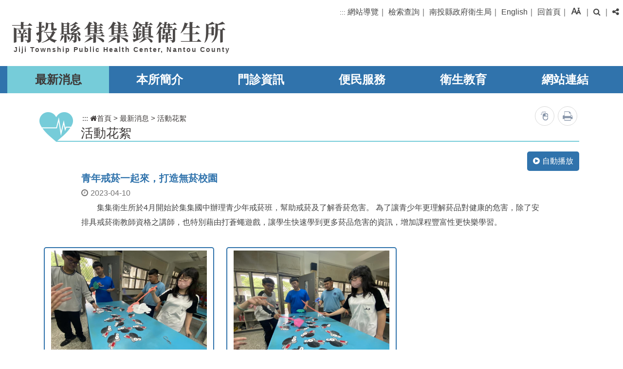

--- FILE ---
content_type: text/html; charset=utf-8
request_url: https://www.ntshb.gov.tw/center/gallery/Details?Parser=16,25,587,567,,,,87
body_size: 36337
content:

<!DOCTYPE >
<html xmlns="http://www.w3.org/1999/xhtml" lang="zh-tw">
<head>
<meta http-equiv="Content-Type" content="text/html; charset=utf-8" />
<meta name="viewport" content="width=device-width, initial-scale=1" />
<meta name="format-detection" content="telephone=no"/>
<link rel="icon" href="/favicon.ico" type="image/x-icon"/>
<link rel="shortcut icon" href="/favicon.ico" type="image/x-icon"/>

<title>南投縣集集鎮衛生所-最新消息-活動花絮</title>
<meta property="og:site_name"   content="南投縣政府衛生局" />
<meta property="og:image"       content="https://www.ntshb.gov.tw/images/og.jpg" />
<meta property="og:title"       content="青年戒菸一起來，打造無菸校園(最新消息-活動花絮-南投縣政府衛生局)" />
<meta property="og:description" content="集集衛生所於4月開始於集集國中辦理青少年戒菸班，幫助戒菸及了解香菸危害。為了讓青少年更理解菸品對健康的危害，除了安排具戒菸衛教師資格之講師，也特別藉由打蒼蠅遊戲，讓學生快速學到更多..." />
<meta property="og:url"         content="https://www.ntshb.gov.tw/center/gallery/Details?Parser=16,25,587,567,,,,87" />
<meta property="og:type"        content="website" />
<meta property="twitter:title"  content="青年戒菸一起來，打造無菸校園(最新消息-活動花絮-南投縣政府衛生局)" />
<meta name="DC.Title"          content="南投縣政府衛生局" />
<meta name="DC.Creator"        content="南投縣政府衛生局" />
<meta name="DC.Subject"        content="青年戒菸一起來，打造無菸校園" />
<meta name="DC.Description"    content="集集衛生所於4月開始於集集國中辦理青少年戒菸班，幫助戒菸及了解香菸危害。為了讓青少年更理解菸品對健康的危害，除了安排具戒菸衛教師資格之講師，也特別藉由打蒼蠅遊戲，讓學生快速學到更多..." />
<meta name="DC.Contributor"    content="南投縣政府衛生局" />
<meta name="DC.Type"           content="text/html" />
<meta name="DC.Format"         content="text" />
<meta name="DC.Source"         content="南投縣政府衛生局" />
<meta name="DC.Language"       content="中文" />
<meta name="DC.coverage.t.max" content="2026-02-01" />
<meta name="DC.coverage.t.min" content="2027-12-31" />
<meta name="DC.Publisher"      content="南投縣政府衛生局" />
<meta name="DC.Date"           content="2023-06-19" />
<meta name="DC.Identifier"     content="376480303I" />
<meta name="DC.Relation"       content="GIP-EY-LP-090730-MP01" />
<meta name="DC.Rights"         content="南投縣政府衛生局" />
<meta name="Category.Theme"    content="800" />
<meta name="Category.Service"  content="B00,B40,B20" />
<meta name="Category.Cake"     content="B00" />
<meta name="description"       content="南投縣政府衛生局 集集鎮衛生所 最新消息-活動花絮 青年戒菸一起來，打造無菸校園" />

<link href="../css/layout.css" rel="stylesheet" type="text/css" />
<script src="/Scripts/jquery.min.js" type="text/javascript"></script>
<script src="/Content/df_js/menu.js?v=0321" type="text/javascript"></script>
<script src="/Content/df_js/bootstrap.js" type="text/javascript"></script>
<script src="/Content/df_js/lightbox.js" type="text/javascript"></script>
<script src="/Content/df_js/ChangeFontSize.js" type="text/javascript"></script>
<script src="/Content/df_js/jquery.rwdImageMaps.min.js" type="text/javascript"></script>
<script src="/Content/df_js/datepick/jquery-ui.min.js" type="text/javascript"></script>
<script src="/Content/df_js/datepick/jquery.ui.datepicker-zh-TW.js" type="text/javascript"></script>
<script src="/Content/df_js/superfish_base/superfish.js" type="text/javascript"></script>
<script src="/Content/df_js/superfish_base/hoverIntent.js" type="text/javascript"></script>
<script src="/Content/df_js/readyfun.js" type="text/javascript"></script>



        
 
</head>
<body data-bs-spy="scroll" data-bs-target="#navbar-example">
 <a title="跳到主要內容區塊"  class="visually-hidden-focusable" href="#ace_m">跳到主要內容區塊</a>
    <div id="FontSizeArea">
        <noscript style="display:block; text-align:center; padding:10px 0">
        您的瀏覽器不支援JavaScript功能，若網頁功能無法正常使用時，請開啟瀏覽器JavaScript狀態
    </noscript>
        <header role="banner" id="header">
            <div class="top">
                <div id="logo">
                 <a href="../index?m1=25" title="南投縣集集鎮衛生所(回首頁)">
                    <p>南投縣集集鎮衛生所</p>
                    <p>Jiji Township Public Health Center, Nantou County</p>
                 </a>
              </div>
                <div class="b_main">
                    <div class="b" tabindex="0" role="button" aria-label="選單" aria-expanded="false">
                        <i class="b1"></i>
                        <i class="b2"></i>
                        <i class="b3"></i>
                    </div>
                </div>
                <div class="menu_navigation">
                    <ul class="menu_nav">
                         <li><a href="#U" accesskey="U" name="U" title="上方區域" class="ace">:::</a></li>
                         <li><a title="網站導覽" href="/center/sitemap/index?Parser=99,25,627,574">網站導覽</a>｜</li>
                         <li><a title="檢索查詢" href="/center/content/index?Parser=1,25,624,573">檢索查詢</a>｜</li> 
                         <li><a title="南投縣政府衛生局" href="../../home">南投縣政府衛生局</a>｜</li>
                         <li><a title="English" href="../English/home?m1=25">English</a>｜</li>                                         
                         <li><a href="../index?m1=25" title="回首頁">回首頁</a>｜</li>
                         <li class="nav_parent">                   <a href="javascript:;" nonce="" title="字級" class="switchButton" role="button" aria-expanded="false">
                        <i class="icon-Aa" aria-hidden="true"></i><span class="visually-hidden">字級</span>
                    </a>
                    <ul class="fontsize  nav_focus">
                        <li class="type"><a href="javascript:" role="button" aria-pressed="false" rel="noopener noreferrer" nonce="" title="小字級" id="fontSizeS">A-</a></li>
                        <li class="type font_size_btn-"><a href="javascript:" role="button" aria-pressed="true" rel="noopener noreferrer" nonce="" title="中字級" id="fontSizeM">A</a></li>
                        <li class="type"><a href="javascript:" role="button" aria-pressed="false" rel="noopener noreferrer" nonce="" title="大字級" id="fontSizeL">A+</a></li>
                    </ul>
                    <noscript class="no_txt" style="float:right">
                        變更字變大小不影響資料瀏覽，替方式 [檢視] ->[字型]->選擇[較大、中、較小]。或[Ctrl]+[+]放大，[Ctrl]+[-] 縮小
                    </noscript>｜</li>        
                         <li class="nav_parent">
    <a href="javascript:;" title="搜尋" class="switchButton" aria-expanded="false" role="button"><i class="fa fa-search" aria-hidden="true"></i><span class="visually-hidden">搜尋</span></a>
    <div class="search_main nav_focus">
    <div class="nav_search">
        <form action="/center/search/index?Parser=99,25,625,573" method="post">
           <label for="kd1" class="visually-hidden">關鍵字查詢</label><input id="kd1" type="text"  name="kd"  placeholder="請輸入關鍵字" class="text" title="請輸入關鍵字" autocomplete="off" accesskey="S">
           <input type="submit"  value="" class="text2" title="送出文章關鍵字查詢" /><input  name="_csrfSecret" type="hidden"  value="50381EDC60B3F02C8959B011FB035C45" />  
        </form>
   
    </div>
  </div>
   
｜</li>  
                         <li class="nav_parent">
                            <a href="javascript:;" title="分享"><i class="fa fa-share-alt" aria-hidden="true"></i><span class="visually-hidden">分享</span></a>
                             <ul class="share share_web nav_focus"><li class="type1"><a target="_blank" rel="noopener noreferrer" title="Facebook(另開視窗)"  href="https://www.facebook.com/sharer.php?u=https%3a%2f%2fwww.ntshb.gov.tw%2fcenter%2fgallery%2fDetails%3fParser%3d16%2c25%2c587%2c567%2c%2c%2c%2c87"><span class="visually-hidden">Facebook</span></a></li><li class="type2"><a target="_blank" rel="noopener noreferrer" title="Youtube(另開視窗)"  href="https://www.youtube.com/results?search_query=南投縣集集鎮衛生所"><span class="visually-hidden">Youtube</span></a></li><li class="type4"><a target="_blank" rel="noopener noreferrer" title="Twitter(另開視窗)"  href="https://twitter.com/home?status=https://www.youtube.com/results?search_query=南投縣集集鎮衛生所"><span class="visually-hidden">Twitter</span></a></li><li class="type6"><a target="_blank" rel="noopener noreferrer" title="Flickr(另開視窗)"  href="https://www.flickr.com/search/?text=南投縣集集鎮衛生所"><span class="visually-hidden">Flickr</span></a></li>               </ul>                              
                        </li>                                             
                    </ul>
                  
        
                </div>
               
            </div>
           <nav role="navigation" aria-label="上方主選單" id="main_menu" class="menu_css">
               <ul class="top_menu" id="example">
               
  <li ><a   title='最新消息'  href='../latestevent/index?Parser=9,25,584,567'  class="top_menu_fixed">最新消息</a>
<ul class="sub">
<li><a tabindex="" href="/center/latestevent/index?Parser=9,25,584,567"  title='活動訊息'    >活動訊息</a></li>
<li><a tabindex="" href="/center/latestevent/index?Parser=9,25,585,567"  title='人才招募'    >人才招募</a></li>
<li><a tabindex="" href="/center/latestevent/index?Parser=9,25,586,567"  title='招標資訊'    >招標資訊</a></li>
<li><a tabindex="" href="/center/gallery/index?Parser=16,25,587,567"  title='活動花絮'    >活動花絮</a></li> 
</ul></li>
  <li ><a   title='本所簡介'  href='../content/index?Parser=1,25,588,568' >本所簡介</a>
<ul class="sub">
<li><a tabindex="" href="/center/content/index?Parser=1,25,588,568"  title='歷史沿革'    >歷史沿革</a></li>
<li><a tabindex="" href="/center/content/index?Parser=1,25,589,568"  title='主任介紹'    >主任介紹</a></li>
<li><a tabindex="" href="/center/content/index?Parser=1,25,590,568"  title='醫師介紹'    >醫師介紹</a></li>
<li><a tabindex="" href="/center/content/index?Parser=1,25,591,568"  title='組織架構'    >組織架構</a></li>
<li><a tabindex="" href="/center/content/index?Parser=1,25,592,568"  title='業務職掌'    >業務職掌</a></li>
<li><a tabindex="" href="/center/content_type/index?Parser=15,25,594,568"  title='交通資訊'    >交通資訊</a></li> 
</ul></li>
  <li ><a   title='門診資訊'  href='../outpatient/index?Parser=99,25,595,569' >門診資訊</a>
<ul class="sub">
<li><a tabindex="" href="/center/outpatient/index?Parser=99,25,595,569"  title='門診時間表'    >門診時間表</a></li>
<li><a tabindex="" href="/center/form/index?Parser=2,25,596,569"  title='預防注射'    >預防注射</a></li>
<li><a tabindex="" href="/center/content/index?Parser=1,25,597,569"  title='就醫指南'    >就醫指南</a></li>
<li><a tabindex="" href="/center/content/index?Parser=1,25,598,569"  title='收費標準'    >收費標準</a></li> 
</ul></li>
  <li ><a   title='便民服務'  href='../form/index?Parser=2,25,599,570' >便民服務</a>
<ul class="sub">
<li><a tabindex="" href="/center/form/index?Parser=2,25,599,570"  title='表單下載'    >表單下載</a></li>
<li><a tabindex="" href="/counseling/index?Parser=99,5,74,42"  title='我要心理諮商(另開視窗)'  target="_blank" rel="noopener noreferrer"    mhit=600>我要心理諮商</a></li>
<li><a tabindex="" href="/center/video/index?Parser=17,25,601,570"  title='影音專區'    >影音專區</a></li>
<li><a tabindex="" href="/center/form/index?Parser=2,25,613,570,602"  title='公開資訊'    >公開資訊</a>
<ul class="sub2">
<li><a tabindex="" href="/center/form/index?Parser=2,25,613,570,602"  title='施政計畫'    >施政計畫</a></li>
<li><a tabindex="" href="/center/form/index?Parser=2,25,614,570,602"  title='辦理國家賠償事件收結情形'    >辦理國家賠償事件收結情形</a></li>
<li><a tabindex="" href="/center/form/index?Parser=28,25,615,570,602"  title='衛生統計'    >衛生統計</a></li>
<li><a tabindex="" href="/center/form/index?Parser=28,25,616,570,602"  title='預決算資料'    >預決算資料</a></li>
<li><a tabindex="" href="/center/form/index?Parser=28,25,617,570,602"  title='性別主流化-性別平等'    >性別主流化-性別平等</a></li>
<li><a tabindex="" href="/center/form/index?Parser=2,25,618,570,602"  title='廉政防貪指引專區'    >廉政防貪指引專區</a></li>
<li><a tabindex="" href="/center/form/index?Parser=28,25,619,570,602"  title='政策宣導專區'    >政策宣導專區</a></li>
<li><a tabindex="" href="/center/latestevent/index?Parser=9,25,620,570,602"  title='公職人員及關係人身分關係公開查詢'    >公職人員及關係人身分關係公開查詢</a></li>
<li><a tabindex="" href="/center/latestevent/index?Parser=9,25,621,570,602"  title='補助民間團體公告專區'    >補助民間團體公告專區</a></li>
<li><a tabindex="" href="/center/form/index?Parser=28,25,622,570,602"  title='會計月報'    >會計月報</a></li>
<li><a tabindex="" href="/center/form/index?Parser=28,25,623,570,602"  title='法規訊息'    >法規訊息</a></li> 
</ul></li> 
</ul></li>
  <li ><a   title='衛生教育'  href='../form/index?Parser=2,25,603,571' >衛生教育</a>
<ul class="sub">
<li><a tabindex="" href="/center/form/index?Parser=2,25,603,571"  title='醫療資源'    >醫療資源</a></li>
<li><a tabindex="" href="/center/form/index?Parser=2,25,604,571"  title='心理健康'    >心理健康</a></li>
<li><a tabindex="" href="/center/form/index?Parser=2,25,605,571"  title='用藥安全'    >用藥安全</a></li>
<li><a tabindex="" href="/center/form/index?Parser=2,25,1244,571"  title='食品安全'    >食品安全</a></li>
<li><a tabindex="" href="/center/form/index?Parser=2,25,606,571"  title='毒品危害防制'    >毒品危害防制</a></li>
<li><a tabindex="" href="/center/form/index?Parser=2,25,607,571"  title='健康促進'    >健康促進</a></li>
<li><a tabindex="" href="/center/form/index?Parser=2,25,608,571"  title='長者延緩失能'    >長者延緩失能</a></li>
<li><a tabindex="" href="/center/form/index?Parser=2,25,609,571"  title='傳染病防治專區'    >傳染病防治專區</a></li>
<li><a tabindex="" href="/center/form/index?Parser=2,25,610,571"  title='長照服務'    >長照服務</a></li>
<li><a tabindex="" href="/center/form/index?Parser=2,25,1245,571"  title='失智症照護'    >失智症照護</a></li>
<li><a tabindex="" href="/center/form/index?Parser=2,25,1307,571"  title='衛教單張'    >衛教單張</a></li> 
</ul></li>
  <li ><a   title='網站連結'  href='../banner/index?Parser=99,25,611,572' >網站連結</a>
<ul class="sub">
<li><a tabindex="" href="/center/banner/index?Parser=99,25,611,572"  title='網網相連'    >網網相連</a></li>
<li><a tabindex="" href="/center/links/index?Parser=29,25,612,572"  title='快速連結'    >快速連結</a></li> 
</ul></li>
                 
                </ul>
                
<ul class="menu2">
<li class="sub_menu"><a   title="最新消息" href="../latestevent/index?Parser=9,25,584,567"  role="button">最新消息</a><div class="menu_icon"></div>
    <ul class="sub_sub">
  <li ><a  title="活動訊息"  href="../latestevent/index?Parser=9,25,584,567" >活動訊息</a> </li>
  <li ><a  title="人才招募"  href="../latestevent/index?Parser=9,25,585,567" >人才招募</a> </li>
  <li ><a  title="招標資訊"  href="../latestevent/index?Parser=9,25,586,567" >招標資訊</a> </li>
  <li ><a  title="活動花絮"  href="../gallery/index?Parser=16,25,587,567" >活動花絮</a> </li>
  </ul> </li>
<li class="sub_menu"><a   title="本所簡介" href="../content/index?Parser=1,25,588,568"  role="button">本所簡介</a><div class="menu_icon"></div>
    <ul class="sub_sub">
  <li ><a  title="歷史沿革"  href="../content/index?Parser=1,25,588,568" >歷史沿革</a> </li>
  <li ><a  title="主任介紹"  href="../content/index?Parser=1,25,589,568" >主任介紹</a> </li>
  <li ><a  title="醫師介紹"  href="../content/index?Parser=1,25,590,568" >醫師介紹</a> </li>
  <li ><a  title="組織架構"  href="../content/index?Parser=1,25,591,568" >組織架構</a> </li>
  <li ><a  title="業務職掌"  href="../content/index?Parser=1,25,592,568" >業務職掌</a> </li>
  <li ><a  title="交通資訊"  href="../content_type/index?Parser=15,25,594,568" >交通資訊</a> </li>
  </ul> </li>
<li class="sub_menu"><a   title="門診資訊" href="../outpatient/index?Parser=99,25,595,569"  role="button">門診資訊</a><div class="menu_icon"></div>
    <ul class="sub_sub">
  <li ><a  title="門診時間表"  href="../outpatient/index?Parser=99,25,595,569" >門診時間表</a> </li>
  <li ><a  title="預防注射"  href="../form/index?Parser=2,25,596,569" >預防注射</a> </li>
  <li ><a  title="就醫指南"  href="../content/index?Parser=1,25,597,569" >就醫指南</a> </li>
  <li ><a  title="收費標準"  href="../content/index?Parser=1,25,598,569" >收費標準</a> </li>
  </ul> </li>
<li class="sub_menu"><a   title="便民服務" href="../form/index?Parser=2,25,599,570"  role="button">便民服務</a><div class="menu_icon"></div>
    <ul class="sub_sub">
  <li ><a  title="表單下載"  href="../form/index?Parser=2,25,599,570" >表單下載</a> </li>
  <li ><a  mhit=600 title="我要心理諮商(另開視窗)" target="_blank"  rel="noopener noreferrer"  href="/counseling/index?Parser=99,5,74,42" >我要心理諮商</a> </li>
  <li ><a  title="影音專區"  href="../video/index?Parser=17,25,601,570" >影音專區</a> </li>
  <li class="sub_menu2"><a  title="公開資訊"  href="../form/index?Parser=2,25,613,570,602" >公開資訊</a><div class="menu_icon"></div>
    <ul class="sub_sub2" >
     <li  ><a  title="施政計畫"  href="../form/index?Parser=2,25,613,570,602">施政計畫</a> </li>
     <li  ><a  title="辦理國家賠償事件收結情形"  href="../form/index?Parser=2,25,614,570,602">辦理國家賠償事件收結情形</a> </li>
     <li  ><a  title="衛生統計"  href="../form/index?Parser=28,25,615,570,602">衛生統計</a> </li>
     <li  ><a  title="預決算資料"  href="../form/index?Parser=28,25,616,570,602">預決算資料</a> </li>
     <li  ><a  title="性別主流化-性別平等"  href="../form/index?Parser=28,25,617,570,602">性別主流化-性別平等</a> </li>
     <li  ><a  title="廉政防貪指引專區"  href="../form/index?Parser=2,25,618,570,602">廉政防貪指引專區</a> </li>
     <li  ><a  title="政策宣導專區"  href="../form/index?Parser=28,25,619,570,602">政策宣導專區</a> </li>
     <li  ><a  title="公職人員及關係人身分關係公開查詢"  href="../latestevent/index?Parser=9,25,620,570,602">公職人員及關係人身分關係公開查詢</a> </li>
     <li  ><a  title="補助民間團體公告專區"  href="../latestevent/index?Parser=9,25,621,570,602">補助民間團體公告專區</a> </li>
     <li  ><a  title="會計月報"  href="../form/index?Parser=28,25,622,570,602">會計月報</a> </li>
     <li  ><a  title="法規訊息"  href="../form/index?Parser=28,25,623,570,602">法規訊息</a> </li>
    </ul> </li>
  </ul> </li>
<li class="sub_menu"><a   title="衛生教育" href="../form/index?Parser=2,25,603,571"  role="button">衛生教育</a><div class="menu_icon"></div>
    <ul class="sub_sub">
  <li ><a  title="醫療資源"  href="../form/index?Parser=2,25,603,571" >醫療資源</a> </li>
  <li ><a  title="心理健康"  href="../form/index?Parser=2,25,604,571" >心理健康</a> </li>
  <li ><a  title="用藥安全"  href="../form/index?Parser=2,25,605,571" >用藥安全</a> </li>
  <li ><a  title="食品安全"  href="../form/index?Parser=2,25,1244,571" >食品安全</a> </li>
  <li ><a  title="毒品危害防制"  href="../form/index?Parser=2,25,606,571" >毒品危害防制</a> </li>
  <li ><a  title="健康促進"  href="../form/index?Parser=2,25,607,571" >健康促進</a> </li>
  <li ><a  title="長者延緩失能"  href="../form/index?Parser=2,25,608,571" >長者延緩失能</a> </li>
  <li ><a  title="傳染病防治專區"  href="../form/index?Parser=2,25,609,571" >傳染病防治專區</a> </li>
  <li ><a  title="長照服務"  href="../form/index?Parser=2,25,610,571" >長照服務</a> </li>
  <li ><a  title="失智症照護"  href="../form/index?Parser=2,25,1245,571" >失智症照護</a> </li>
  <li ><a  title="衛教單張"  href="../form/index?Parser=2,25,1307,571" >衛教單張</a> </li>
  </ul> </li>
<li class="sub_menu"><a   title="網站連結" href="../banner/index?Parser=99,25,611,572"  role="button">網站連結</a><div class="menu_icon"></div>
    <ul class="sub_sub">
  <li ><a  title="網網相連"  href="../banner/index?Parser=99,25,611,572" >網網相連</a> </li>
  <li ><a  title="快速連結"  href="../links/index?Parser=29,25,612,572" >快速連結</a> </li>
  </ul> </li>
<li class="sub_menu"><a   title="檢索查詢" href="../content/index?Parser=1,25,624,573"  role="button">檢索查詢</a><div class="menu_icon"></div>
    <ul class="sub_sub">
  <li ><a  title="檢索方式說明"  href="../content/index?Parser=1,25,624,573" >檢索方式說明</a> </li>
  <li ><a  title="全文檢索"  href="../search/index?Parser=99,25,625,573" >全文檢索</a> </li>
  </ul> </li>
<li class="sub_menu"><a   title="網站導覽" href="../sitemap/index?Parser=99,25,627,574"  role="button">網站導覽</a><div class="menu_icon"></div>
    <ul class="sub_sub">
  <li ><a  title="網站地圖"  href="../sitemap/index?Parser=99,25,627,574" >網站地圖</a> </li>
  <li ><a  title="隱私權宣告"  href="../content/index?Parser=1,25,628,574" >隱私權宣告</a> </li>
  <li ><a  title="網站安全宣告"  href="../content/index?Parser=1,25,629,574" >網站安全宣告</a> </li>
  <li ><a  title="政府網站資料開放宣告"  href="../content/index?Parser=1,25,630,574" >政府網站資料開放宣告</a> </li>
  </ul> </li> <li><a  href="../English/home?m1=25" title="English">English</a></li> <li><a  href="../../home" title="南投縣政府衛生局">南投縣政府衛生局</a></li>
  </ul> <div style="clear:both"></div>
            </nav>
        </header>

    <main role="main" class="container-xl con">
            <div class="row">
                            
                 <div class="col-lg-12  article content_all">
                    <!-- content-->
                    <div id="div_content">                       
                      <div class="content_nav">
                            <ul class="place">
                                <li><a href="#C" name="C" accesskey="C" id="ace_m" target="_self" title="中間區域,跳過分享功能項目請按[Enter]，繼續則按[Tab]">:::</a></li>
                                <li><a href="../index?m1=25"><i class="fa fa-home" aria-hidden="true"></i>首頁</a></li> &gt; <li><a title="最新消息" href="../latestevent/index?Parser=9,25,584,567">最新消息</a></li> &gt; <li><a  title="活動花絮" href="../gallery/index?Parser=16,25,587,567">活動花絮</a></li>
                            </ul>
                            <ul class="main_bn2"> 
        <li><a class="ISL-mouse"                                              title="點閱率" href="javascript:"  nonce="b77c4fec14a"><p>1518</p></a></li>                       
        <li><a class="ISL-print main_bn_print" href="javascript:" nonce="b77c4fec14a" id="printPageButton" title="列印">列印</a></li>  
    </ul>                              
                        </div>
                        <div class="article_title">
                            <div class="title_box">
                                <h2>活動花絮</h2>
                            </div>
                        </div>
                         
 <div id="top_btn"><span class="icon"><a href="Play?Parser=16,25,587,567,,,,87"><i class="fa fa-play-circle"></i>自動播放</a></span></div>
<div class="content_txt ">
    <strong class="fsize_20 content_title">青年戒菸一起來，打造無菸校園</strong>
    
    <span class="content_date" title="活動日期">2023-04-10</span>
    
    <p><p>　　集集衛生所於4月開始於集集國中辦理青少年戒菸班，幫助戒菸及了解香菸危害。 為了讓青少年更理解菸品對健康的危害，除了安排具戒菸衛教師資格之講師，也特別藉由打蒼蠅遊戲，讓學生快速學到更多菸品危害的資訊，增加課程豐富性更快樂學習。</p>


</p>
</div>


<div class="pic row">


     <div class="col-12 col-md-4 imgbox">
            <figure>
                  <a href="/df_ufiles/587/gallery_356e932ac6b34d69a7fd93f1f75c1961.jpg" data-toggle="lightbox" data-gallery="multiimages"  data-footer="青年戒菸宣導活動-打蒼蠅遊戲02" title="gallery_356e932ac6b34d69a7fd93f1f75c1961.jpg">
                     <img src="/df_ufiles/587/gallery_356e932ac6b34d69a7fd93f1f75c1961.jpg" alt="青年戒菸宣導活動-打蒼蠅遊戲02" />
                   </a>
            </figure>
        </div>


     <div class="col-12 col-md-4 imgbox">
            <figure>
                  <a href="/df_ufiles/587/gallery_90f1ade5b38c43b8bc80b213cf5deb3c.jpg" data-toggle="lightbox" data-gallery="multiimages"  data-footer="青年戒菸宣導活動-打蒼蠅遊戲01" title="gallery_90f1ade5b38c43b8bc80b213cf5deb3c.jpg">
                     <img src="/df_ufiles/587/gallery_90f1ade5b38c43b8bc80b213cf5deb3c.jpg" alt="青年戒菸宣導活動-打蒼蠅遊戲01" />
                   </a>
            </figure>
        </div>
</div>


                    </div>
                    <!--content end-->
                                                             
                        <div class="content_bottom">
                                
        <div class="update"><strong><i class="fa fa-clock-o" title="最後異動時間"></i>最後異動時間：</strong>2023-06-19 下午 02:42:38</div>
                    
                                <ul class="goback">
                                    <li>
                                        <noscript class="no_txt">您的瀏覽器，不支援script語法，若您的瀏覽器無法支援，請按鍵盤上的alt鍵+左鍵 回上一頁</noscript>
                                    </li>
                                    <li class="icon"><a title="回上頁"  href="javascript:"  class="back_btn" nonce="b77c4fec14a" role="button">回上頁</a></li>               
                                </ul>
                        </div>
               </div>                                  
          </div><!--row end--> 
        </main>
       
<footer role="contentinfo" id="footer">	
        
   <div id="ff_btn">
         <a href="javascript:;" title="收合" class="btn_close" nonce="b77c4fec14a"><span class="visually-hidden">收合</span></a>
         <a href="javascript:;" title="展開" class="btn_open" nonce="b77c4fec14a"><span class="visually-hidden">展開</span></a>
    </div>
    <nav role="navigation" aria-label="縮合主選單" id="fat_footer" class="clearfix">
   
<ul class="clearfix">
<li><a href="../latestevent/index?Parser=9,25,584,567" title="最新消息">最新消息</a>
  <ul>   <li><a href="../latestevent/index?Parser=9,25,584,567"  title='活動訊息'  >活動訊息</a></li>
   <li><a href="../latestevent/index?Parser=9,25,585,567"  title='人才招募'  >人才招募</a></li>
   <li><a href="../latestevent/index?Parser=9,25,586,567"  title='招標資訊'  >招標資訊</a></li>
   <li><a href="../gallery/index?Parser=16,25,587,567"  title='活動花絮'  >活動花絮</a></li>
   
</ul>
</li>
<li><a href="../content/index?Parser=1,25,588,568" title="本所簡介">本所簡介</a>
  <ul>   <li><a href="../content/index?Parser=1,25,588,568"  title='歷史沿革'  >歷史沿革</a></li>
   <li><a href="../content/index?Parser=1,25,589,568"  title='主任介紹'  >主任介紹</a></li>
   <li><a href="../content/index?Parser=1,25,590,568"  title='醫師介紹'  >醫師介紹</a></li>
   <li><a href="../content/index?Parser=1,25,591,568"  title='組織架構'  >組織架構</a></li>
   <li><a href="../content/index?Parser=1,25,592,568"  title='業務職掌'  >業務職掌</a></li>
   <li><a href="../content_type/index?Parser=15,25,594,568"  title='交通資訊'  >交通資訊</a></li>
   
</ul>
</li>
<li><a href="../outpatient/index?Parser=99,25,595,569" title="門診資訊">門診資訊</a>
  <ul>   <li><a href="../outpatient/index?Parser=99,25,595,569"  title='門診時間表'  >門診時間表</a></li>
   <li><a href="../form/index?Parser=2,25,596,569"  title='預防注射'  >預防注射</a></li>
   <li><a href="../content/index?Parser=1,25,597,569"  title='就醫指南'  >就醫指南</a></li>
   <li><a href="../content/index?Parser=1,25,598,569"  title='收費標準'  >收費標準</a></li>
   
</ul>
</li>
<li><a href="../form/index?Parser=2,25,599,570" title="便民服務">便民服務</a>
  <ul>   <li><a href="../form/index?Parser=2,25,599,570"  title='表單下載'  >表單下載</a></li>
   <li><a href="/counseling/index?Parser=99,5,74,42"  title='我要心理諮商(另開視窗)' target="_blank" rel="noopener noreferrer"   mhit=600>我要心理諮商</a></li>
   <li><a href="../video/index?Parser=17,25,601,570"  title='影音專區'  >影音專區</a></li>
   <li><a href="../form/index?Parser=2,25,613,570,602"  title='公開資訊'  >公開資訊</a></li>
   
</ul>
</li>
<li><a href="../form/index?Parser=2,25,603,571" title="衛生教育">衛生教育</a>
  <ul>   <li><a href="../form/index?Parser=2,25,603,571"  title='醫療資源'  >醫療資源</a></li>
   <li><a href="../form/index?Parser=2,25,604,571"  title='心理健康'  >心理健康</a></li>
   <li><a href="../form/index?Parser=2,25,605,571"  title='用藥安全'  >用藥安全</a></li>
   <li><a href="../form/index?Parser=2,25,1244,571"  title='食品安全'  >食品安全</a></li>
   <li><a href="../form/index?Parser=2,25,606,571"  title='毒品危害防制'  >毒品危害防制</a></li>
   <li><a href="../form/index?Parser=2,25,607,571"  title='健康促進'  >健康促進</a></li>
   <li><a href="../form/index?Parser=2,25,608,571"  title='長者延緩失能'  >長者延緩失能</a></li>
   <li><a href="../form/index?Parser=2,25,609,571"  title='傳染病防治專區'  >傳染病防治專區</a></li>
   <li><a href="../form/index?Parser=2,25,610,571"  title='長照服務'  >長照服務</a></li>
   <li><a href="../form/index?Parser=2,25,1245,571"  title='失智症照護'  >失智症照護</a></li>
   <li><a href="../form/index?Parser=2,25,1307,571"  title='衛教單張'  >衛教單張</a></li>
   
</ul>
</li>
<li><a href="../banner/index?Parser=99,25,611,572" title="網站連結">網站連結</a>
  <ul>   <li><a href="../banner/index?Parser=99,25,611,572"  title='網網相連'  >網網相連</a></li>
   <li><a href="../links/index?Parser=29,25,612,572"  title='快速連結'  >快速連結</a></li>
   
</ul>
</li></ul>
<ul class="clearfix">
<li><a href="../content/index?Parser=1,25,624,573" title="檢索查詢">檢索查詢</a>
  <ul>   <li><a href="../content/index?Parser=1,25,624,573"  title='檢索方式說明'  >檢索方式說明</a></li>
   <li><a href="../search/index?Parser=99,25,625,573"  title='全文檢索'  >全文檢索</a></li>
   
</ul>
</li>
<li><a href="../sitemap/index?Parser=99,25,627,574" title="網站導覽">網站導覽</a>
  <ul>   <li><a href="../sitemap/index?Parser=99,25,627,574"  title='網站地圖'  >網站地圖</a></li>
   <li><a href="../content/index?Parser=1,25,628,574"  title='隱私權宣告'  >隱私權宣告</a></li>
   <li><a href="../content/index?Parser=1,25,629,574"  title='網站安全宣告'  >網站安全宣告</a></li>
   <li><a href="../content/index?Parser=1,25,630,574"  title='政府網站資料開放宣告'  >政府網站資料開放宣告</a></li>
   
</ul>
</li></ul>
 </nav>
    <div class="footer_main">  
                <div class="footer_word">
                    南投縣集集鎮衛生所 <br />
                    地址：552001南投縣集集鎮民生路 106 號  
                     <a href="/center/content_type/index?Parser=15,25,594,568" class="footer_bth" title="交通路線">交通路線</a>
                    
                        
                    <br/>電話︰<span class="tel">049-2762015</span>
                       <br class="block"><span class="display_no">｜</span>傳真︰<span class="tel">049-2763214</span>
                    <br />
                    上班時間：上午08:00-12:00；下午13:00-17:00               
                         
                    <br />
                    請用Edge、Firefox或Chrome瀏覽器以及1024 X 768 pixels解析瀏覽本網站
                    <br />
                    您是第<strong>239274</strong> </strong>位瀏覽者<span class="display_no">｜</span>
                    <br class="block">更新日期<strong>2026-01-23</strong>
                    <br /> Copyright&copy; 2022南投縣政府衛生局 版權所有 
                </div>
                <div class="footer_copyright">
                    <div class="copy_img">
                        <a href="https://accessibility.moda.gov.tw/Applications/Detail?category=20250312090301" target="_blank" title="移至無障礙標章網頁(另開新視窗)"><img src="/images/aa.jpg" alt="通過AA檢測等級無障礙網頁檢測"></a>
                        <a href="https://www.gov.tw" target="_blank" title="我的E政府(另開新視窗)"><img src="/images/icon_gov.png" alt="我的E政府"    class="p_30"></a><br />
                    </div>
                    <div class="copy_word">
                        <a href="/center/content/index?Parser=1,25,628,574" title="隱私權保護政策">隱私權保護政策</a><br>
                        <a href="/center/content/index?Parser=1,25,629,574" title="網站安全政策">網站安全政策</a><br>
                        <a href="/center/content/index?Parser=1,25,630,574" title="政府網站資料開放宣告">政府網站資料開放宣告</a>
                    </div>
                </div>
            </div>
 </footer>
<ul class="share share_mob"><li class="type1"><a target="_blank" rel="noopener noreferrer" title="Facebook(另開視窗)"  href="https://www.facebook.com/sharer.php?u=https%3a%2f%2fwww.ntshb.gov.tw%2fcenter%2fgallery%2fDetails%3fParser%3d16%2c25%2c587%2c567%2c%2c%2c%2c87"><span class="visually-hidden">Facebook</span></a></li><li class="type2"><a target="_blank" rel="noopener noreferrer" title="Youtube(另開視窗)"  href="https://www.youtube.com/results?search_query=南投縣集集鎮衛生所"><span class="visually-hidden">Youtube</span></a></li><li class="type4"><a target="_blank" rel="noopener noreferrer" title="Twitter(另開視窗)"  href="https://twitter.com/home?status=https://www.youtube.com/results?search_query=南投縣集集鎮衛生所"><span class="visually-hidden">Twitter</span></a></li><li class="type6"><a target="_blank" rel="noopener noreferrer" title="Flickr(另開視窗)"  href="https://www.flickr.com/search/?text=南投縣集集鎮衛生所"><span class="visually-hidden">Flickr</span></a></li>               </ul>    
        <div class="Gotop"><a href="javascript:;" title="到上面"  nonce="b77c4fec14a">TOP</a></div>

<script rel="noopener noreferrer" async src="https://www.googletagmanager.com/gtag/js?id=G-ZTNS1BYZR7"></script>
<script rel="noopener noreferrer" nonce="b77c4fec14a">
  window.dataLayer = window.dataLayer || [];
  function gtag(){dataLayer.push(arguments);}
  gtag('js', new Date());
  gtag('config', 'G-ZTNS1BYZR7');
</script>

        
    </div>
    

 

</body>
</html>


--- FILE ---
content_type: text/css
request_url: https://www.ntshb.gov.tw/center/css/layout.css
body_size: -945
content:
@import url("../../css/font-awesome.css");
@import url("../../css/bootstrap.css");
@import url("../../Content/df_js/superfish_base/superfish.css");
@import url("../../Content/df_js/datepick/jquery-ui.min.css");
@import url("search.css");
@import url("sitemap.css");
@import url("style.css");
@import url("rwd.css");

--- FILE ---
content_type: text/css
request_url: https://www.ntshb.gov.tw/center/css/search.css
body_size: 1716
content:
.search {
  
    padding: 5px;
    margin-top: 20px;

}

.search strong {
    font-weight: bolder;
    color: #000;
    font-size: 200%;
}

.search li {
    width: 100%;
    display: table;
    margin: 1px 0;
}

.search_title {
  
    width: 15%;
    padding: 5px;
    display: table-cell;
    vertical-align: middle;
    font-weight: bold;
}

.search_txt {
    padding: 5px;
    display: table-cell;
    vertical-align: middle;
}

.search_txt .enter_bn {
    vertical-align: top;
    line-height: 29px;
    padding: 0 10px;
    border-radius:0 10px  10px 0;
}

.search_txt .search_table2 {
    border: 1px solid #d2d2d2;
    height: 29px;
}

.search_txt input[type="radio"] {
    margin: 0 5px;
}

.search li strong {
    font-size: 95%;
    display: block;
    padding: 5px 0;
}

.search li strong a {
    display: inline-block;
}

.search li strong a:hover,
.search li strong a:focus {
    border-bottom-color: #d20000;
}

.search_result {
    line-height: 200%;
    margin-bottom: 10px;
    padding: 20px 0px;
    border-bottom: 1px solid #ccc;
}

.search_result .search_bth a {
    color: #3073ac;
font-weight: bold;

padding: 5px 8px;

margin-right: 5px;
}

.search_result .search_bth a:hover,
.search_result .search_bth- a {
    border-radius: 5px;
    background-color: #3073ac;
    color: #fff;
}

.search_result strong {
    color: #d20000;
}

.search_result2 {
    line-height: 180%;
    padding-left: 20px;
    margin-bottom: 15px;
}

.search_result2::before{
    content: "\f041";
    font-size: 1.125em;
    font-family: FontAwesome;
    color: #3176b1;
    margin-right: 5px;

}


.search_result2 a {
    display: inline-block;
}

.search_result2 a:hover,
.search_result2 a:focus {
    color: #d20000;
}

.search_result2 span {
    color: #d20000;
    font-weight: bold;
}

.search_btn {
    padding: 0px;
    margin-bottom: 10px;
}

.search_btn li {
    border: 1px solid #3073ac;
    display: block;
    font-weight: bold;
    margin-right: 15px;
    float: left;
    border-radius: 5px;
}

.search_btn li a {
    display: block;
    padding: 5px 1em;
    color: #3073ac;
}

.search_btn li a i {
    padding-right: 10px;
}

.search_btn li a:hover,
.search_btn li a:focus,
.search_btn li .on {
    background-color: #3073ac;
    color: #fff;
}

.search1{
    margin-bottom: 5px;
}
.search1_title {
    color: #ffffff;
    padding: 5px;
    background: #3073ac;
    margin-bottom: 10px;
    font-weight: bold;
    border-bottom: 2px solid #76ccd9;
}

.search1_title a {
    display: inline-block;
}



.search1_title i {
    padding-right: 10px;
}

.search1 li {
    color: #333;
    padding-left: 22px;
}

.search1 li a::before{
    content: "\f0da";
    display: inline-block;
    margin-right: 2px;
    font-family: FontAwesome;
}



.search1 li ul {
    margin: 0px;
    padding: 0px;
}



--- FILE ---
content_type: text/css
request_url: https://www.ntshb.gov.tw/center/css/sitemap.css
body_size: 2763
content:
#sitemap_txt {
    font-size: 100%;
    line-height: 180%;
    text-decoration: none;
}

#sitemap_txt strong {
    color: #d20000;
}

#sitemap_txt ul {
    background-color: #ecfdff;
    padding: 10px;
    margin: 10px 0;
}

#sitemap_txt ul span {
    font-size: 105%;
    font-weight: bold;
    margin-bottom: 5px;
    display: block;
}

#sitemap_txt ul li {
    list-style-type: none;
    padding: 3px;
}

#sitemap_txt ul li strong {
    color: #d20000;
    margin-right: 15px;
    border-radius: 5px;
    display: inline-block;
    width: 40px;
}

.sitemap_list {
    margin: 0px;
    padding: 0px;
}

.sitemap_list li {
    list-style-type: none;
}

.sitemap_table .sitemap_title {
    font-size: 110%;
    font-weight: bold;
    line-height: 150%;
    padding: 0;
}

.sitemap_table .sitemap_title a {
    background-color: #76ccd9;
    display: block;
    padding: 7px;
    text-decoration: none;
    color: #3e3a39;
}

.sitemap_table .sitemap_title a:hover,
.sitemap_title a:focus {
    background-color: #3073ac;
    display: block;
    color: #fff;
}

.sitemap_table {
    border: 1px solid #ccc;
    margin-bottom: 20px;
}

.sitemap_table li {
    border-bottom: 2px #ccc dotted;
     line-height: 150%;
} 

.sitemap_table li:first-of-type,
.sitemap_table li:last-of-type{
     border-bottom:0;
}


.sitemap_table li a {
    display: block;
    text-decoration: none;
    padding: 7px 0px 7px 30px;
    position:relative
}
.sitemap_table .sitemap_title a:before{display:none}
.sitemap_table li a:before {
    content: "\f105";
    position: absolute;
    top: 8px;
    left: 16px;
    font-family: FontAwesome;
    font-size: smaller;
    transition: all 0.3s;
}

.sitemap_table li ul li a:before {
top: 4px;
left: 40px;
}
.sitemap_table li ul li ul li a:before {
top: 4px;
left:55px;
}

.sitemap_table li a:hover,
.sitemap_table li a:focus {

}

.sitemap_table li ul {

}

.sitemap_table li ul li {
    font-size: 88%;
  
    border-bottom: 0;
}

.sitemap_table li ul li a {

    padding: 5px 0px 5px 52px;
}

.sitemap_table li ul li a:hover,
.sitemap_table li ul li a:focus {
  
}

.sitemap_table li ul li ul {
    margin: 0px;
    padding: 0px;
}

.sitemap_table li ul li ul li {

}

.sitemap_table li ul li ul li a {
    padding: 5px 0px 5px 68px;

}

.sitemap_table li ul li ul li a:hover,
.sitemap_table li ul li ul li a:focus {

}

.sitemap_table li ul li ul li ul {
    margin: 0px;
    padding: 0px;
}

.sitemap_table li ul li ul li ul li {
    background-image: url(../images/icon04.png);
    background-repeat: no-repeat;
    background-position: 2px 12px;
}

.sitemap_table li ul li ul li ul li a {

}

.sitemap_table li ul li ul li ul li a:hover,
.sitemap_table li ul li ul li ul li a:focus {

}


#sitemap_txt ul i[class*="fa-desktop"] {
    margin-right: 10px
}

.sitemap_list2 .sitemap_table {
    border: 0;
    background: #f9f9f9;
    display: table;
    width: 100%;
    padding: 10px;
    border-bottom: 2px solid #cccccc;
}

.sitemap_list2 .sitemap_title {
    width: 20%;
    display: table-cell;
    vertical-align: top;
}

.sitemap_list2 .sitemap_table ul {
    display: table-cell;
}

.sitemap_list2 .sitemap_table .sitemap_title a {
    background: none;
    color: #333;
    padding: 10px;
}

.sitemap_list2 .sitemap_table li {
    display: inline-block;
}

.sitemap_list3 .sitemap_table {
    border: 0
}


.sitemap_list4 {
    background: #f9f9f9;
}


.sitemap_list4 .sitemap_table li,
.sitemap_list4 .sitemap_title {
    display: block;
    border: 0;
}

.sitemap_list4 .sitemap_table ul {
    border-left: 1px solid #cccccc;
    display: block;
}

.sitemap_list4 .sitemap_title {
    width: 100%;
}

.sitemap_list4 .sitemap_table {
    display: inline-block;
    border: 0;
    width: 33%;
    margin: 0;
}
.sitemap_list4 .sitemap_table .sitemap_title a{padding: 10px 0}

--- FILE ---
content_type: text/css
request_url: https://www.ntshb.gov.tw/center/css/style.css
body_size: 55008
content:
@charset "utf-8";

@font-face {
    font-family: 'NotoSerifTC-Bold';
    src: url(../../fonts/NotoSerifTC/NotoSerifTC-Bold.otf)
}

/* CSS Document */

/* -----------------cssreset----------------- */
a{
    text-decoration: none;
}
img {
    max-width: 100%;
    height: auto;
    vertical-align: middle;
}

body {
    background: #eee;
    font-family: Arial, Helvetica, "Microsoft JhengHei", Sans-Serif;
    background: #fff;
    position: relative;
}

body * a:hover {
    transition: all 0.2s;
    -moz-transition: all 0.2s;
    /* Firefox */
    -webkit-transition: all 0.2s;
    /* Chrome&Safari */
}

label[for*='select'] {
    vertical-align: bottom;
}

select, input[type*="text"], input[type*="password"], input[type*="date"], textarea {
    border: 1px solid #acdae1;
    box-shadow: inset 0 1px 0.25rem rgba(0, 0, 0, 0.1);
    min-height: 30px;
    min-width: 140px;
}

body, div, dl, dt, dd, ul, h1, h2, h3, h4, h5, h6, pre, code, form, fieldset, legend, input, textarea, p, blockquote, th, td, label {
    margin: 0;
    padding: 0;
}

body, html {
    width: 100%;
    height: 100%;
}

iframe {
    width: 100%;
}

iframe, img {
    border: 0;
}

ul {
    list-style: none;
}

legend {
    border-bottom: 0;
}

table {
    border-collapse: collapse;
    border-spacing: 0;
}

.clear {
    clear: both;
}

.clearfix:before, .clearfix:after {
    content: "";
    display: table;
}

.clearfix:after {
    clear: both;
}

* {
    -webkit-box-sizing: border-box;
    -moz-box-sizing: border-box;
    box-sizing: border-box;
}

.clean {
    clear: both;
}

/* -----------------cssreset----------------- */

input[type*="text"]:focus, textarea:focus, input[type*="password"]:focus {
    background-color: #fff3d3  !important;
}

textarea:focus,a:focus, input:focus, select:focus, input[name*="Collapse"]:focus, .owl-prev:focus, .owl-next:focus, input[type*="submit"]:focus, input[type*="reset"]:focus, input.enter_bn[type*="button"]:focus, input[type*="button"]:focus, button:focus {
    outline: 2px #dc4302 dotted !important;
}

input[type="radio"], input[type="checkbox"] {
    margin: 0 4px;
}

input, select, textarea {
    border-radius: 5px;
    font-weight: normal;
}

#FontSizeArea {
    background: #ffffff;
}

.block-text{
    display:block;
}

/* menu*/

.menu2 {
    display: none;
}

#menu_bth {
    display: none;
}

.menu_css {
    background-color: #3073ac;
    position: relative;
}

.menu_pos {
    position: fixed !important;
    width: 100%;
    top: 0;
    z-index: 999;
    box-shadow: 0px 1px 5px 1px #818181;
}

#main_menu .menu2 li a {
    padding-right: 2rem;
    word-break: break-word;
}

#menu_bth {
    cursor: pointer;
    height: 40px;
    background-color: #b7b7b7
}

.top_menu {
    width: 100%;
    max-width: 1600px;
    padding: 0px 15px;
    margin: auto;
    text-align: center;
    display: table;
}

.top_menu>li {
    width: calc(100%/6);
    display: table-cell;
    position: relative;
}

.top_menu>li>a {
    color: #fff;
    display: block;
    padding: 10px 30px;
    font-size: 1.5em;
    font-weight: bold;
}

.top_menu>li>a:hover, .top_menu>li>a.top_menu_fixed {
    background: #76ccd9;
    color: #3e3a39;
}

/* 二級選單顯示於一級選單的正下方 */

.top_menu>li>ul {
    width: 100%;
    position: absolute;
    z-index: 9999;
    list-style: none;
    left: 0;
    text-align: left;
    padding: 0px 8.5555%;
    background: rgba(125, 207, 219, 0.95);
    display: none;
}

.top_menu>li>ul>li {
    height: auto;
    background-image: none;
    display: block;
}

.top_menu>li>ul>li>a {
    height: auto;
    /* border-bottom: 1px #4e4e4e solid; */
    padding: 8px 0px;
    color: #3e3a39;
    display: block;
    font-size: 1.125em;
    font-weight: normal;
}

.top_menu>li>ul>li>a:hover {color: #3073ac;}

/* 第三層選單 */

.sub2 {
    /* padding-left: 40px; */
    /* margin: 10px 0px; */
    /* list-style: disc; */
    color: #Fff;
    /* max-height: 110px; */
    /* overflow: scroll; */
}

.sub2 a {
    color: #3e3a39;
    padding: 2px 0px  2px  20px;
    display: block;
}

.sub2 a:hover {color: #3073ac;transition: 0s;background: url(../images/submenu_icon.png) no-repeat top 10px left 2px;}

/* 選單卷軸 */

.sub2::-webkit-scrollbar {
    width: 5px;
    border-radius: 50px;
}

.sub2::-webkit-scrollbar-track {
    box-shadow: inset 0 0 6px #7e7e7e;
    background: #454545;
    border-radius: 50px;
}

.sub2::-webkit-scrollbar-thumb {
    background-color: rgb(0, 0, 0);
    border-radius: 50px;
}

/* page*/

.content_all {
    background: transparent;
    padding: 0px 90px;
    margin: 0 auto 5.5em auto;
}

h2 {
    padding: 0px 10px 0px 76px;
    font-size: 1.625em;
    display: inline-block;
    color: #3e3a39;
    position: relative;
}

.fsize_20 {
    font-size: 1.25em;
}

.fsize_18 {
    font-size: 1.125em;
}

.ace {
    color: #ccc;
    font-size: 84%
}

.con {
    position: relative;
    z-index: 5;
    margin-top: 27px;
}

#header {
    background: #fff;
    position: relative
}

#header .top {
    max-width: 1600px;
    margin: auto;
    position: relative;
    padding: 0.5em;
    display: flex;
    justify-content: space-between;
}

#logo a {
  font-size: 100%;
  margin: 30px 20px 15px 15px;
  display: inline-block;
}

#logo p:nth-child(1) {
    font-size:2.813em;
    color: #4c4948;
    font-weight: bold;
    font-family: NotoSerifTC-Bold;
    letter-spacing: 0.1em;
    line-height: 1.2;
}

#logo p:nth-child(2) {
    font-size: 0.905em;
    font-weight: bold;
    font-family: 'Arial';
    margin-left: 4.5px;
    letter-spacing: 0.14em;
    color: #4c4948;
}

.web_tool {
    background: #ccc;
}

.content_nav {
    position: relative;
    display: flex;
    justify-content: space-between;
    align-items: center;
}

.place li {
    display: inline-block
}

.place a {
    display: inline-block;
}

.place{
    font-size:0.938em;
    margin-left: 79px;
    margin-bottom: -9px;
}

.title_box {
    margin: 0px 0px 20px 0px;
    position: relative;
    text-align: left;
    border-bottom: 2px #76ccd9 solid;
}

.title_box::after {
   content: "";
   width: 25px;
   height: 2px;
   background-color: #fff;
   position: absolute;
   left: 0;
   bottom: -2px;
}




.title_box::before {
    content: "";
    background-image: url(../images/content_title_style.png);
    width: 69px;
    height: 61px;
    position: absolute;
    display: inline-block;
    left: -9px;
    top: -28px;
    z-index: 5;
}



.content_txt{
    word-break: break-word;
    padding: 0em 4.8em 1em 4.8em;
}


.content_txt a:hover {
    color: #ee7610;
}

.main_bn {
    position: absolute;
    right: 0;
    top: 13px;
}

.main_bn li {
    display: inline-block;
    position: relative;
}

.main_bn li:hover ul {
    display: block
}

.main_bn>li>a {
    line-height: 36px;
    background: #000;
    color: #fff;
    display: inline-block;
    text-align: center;
    position: relative;
    padding: 0 10px 0 30px;
}

.main_bn>li>a:before {
    content: "\f02f";
    position: absolute;
    top: 1px;
    left: 10px;
    font-family: FontAwesome;
    font-size: smaller;
    transition: all 0.3s;
}

.main_bn .main_bn_share:before {
    content: "\f1e0";
}

.main_bn a:hover {}

.main_bn .main_bn_share:hover {
    background: #000;
}

.main_bn2 {
    display: flex;
}

.main_bn2 li {
    display: inline-block;
    position: relative;
    margin-right: 1px;
}

.main_bn2 li:hover ul {
    display: block
}

.main_bn2>li>a:hover, .main_bn2>li>a:focus {
    background-position: center top -27px !important;
}

.main_bn2>li>a {
    font-size: 0.75em;
    display: flex;
    text-indent: -20vw;
    overflow: hidden;
    -webkit-transition: background 0.3s, color 0.3s, box-shadow 0.3s;
    -moz-transition: background 0.3s, color 0.3s, box-shadow 0.3s;
    transition: background 0.3s, color 0.3s, box-shadow 0.3s;
    width: 40px;
    height: 40px;
    background-repeat: no-repeat;
    background-position: 4px 4px !important;
    border: 1px solid #d8d8d8;
    border-radius: 100%;
    margin: 0px 3px;
}

.main_bn2>li>a.ISL-facebook {
    background: url(../images/icon-fb.png);
}

.main_bn2>li>a.ISL-facebook:hover, .main_bn2>li>a.ISL-facebook:focus {
    background-color: #2c5194;
}

.main_bn2>li>a.ISL-line {
    background: url(../images/icon-line.png);
}

.main_bn2>li>a.ISL-line:hover, .main_bn2>li>a.ISL-line:focus {
    background-color: #10bc10;
}

.main_bn2>li>a.ISL-twitter {
    background: url(../images/icon-twitter.png);
}

.main_bn2>li>a.ISL-twitter:hover, .main_bn2>li>a.ISL-twitter:focus {
    background-color: #41ABE1;
}
.main_bn2>li>a.ISL-instagram {
    background: url(../images/icon-instagram.png);
}

.main_bn2>li>a.ISL-instagram:hover, .main_bn2>li>a.ISL-instagram:focus {
    background-color: #c941e1;
}


.main_bn2>li>a.ISL-print {
    background: url(../images/icon-print.png);
    background-repeat: no-repeat;
}

.main_bn2>li>a.ISL-print:hover, .main_bn2>li>a.ISL-print:focus {
    background-color: #ce487a;
}

.main_bn2>li>a.ISL-youtube {
    background: url(../images/icon-youtube.png);
}

.main_bn2>li>a.ISL-youtube:hover, .main_bn2>li>a.ISL-youtube:focus {
    background-color: #fe0000;
}

.main_bn2>li>a.ISL-flickr {
    background: url(../images/icon-flickr.png);
}

.main_bn2>li>a.ISL-flickr:hover, .main_bn2>li>a.ISL-flickr:focus {
    background-color: #c5c5c5;
}

.main_bn2>li>a.ISL-mouse {
    background: url(../images/icon-mouse.png);
    text-indent: 0;
    display: flex;
    justify-content: center;
    color: #fff;
    font-weight: 800;
    padding-top: 0px;
}

.main_bn2>li>a.ISL-mouse p {
    position: relative;
    top: 43px;
    left: 0px;
    transition: 0.4s
}

.main_bn2>li>a.ISL-mouse:hover, .main_bn2>li>a.ISL-mouse:focus {
    background-color: #ea5e10;
}

.main_bn2>li>a.ISL-mouse:hover p, .main_bn2>li>a.ISL-mouse:focus p {
    top: 6px;
}

.article {
}

.content_txt .imgbox a {
    display: block;
}

.content_txt ul {
    list-style: disc;
    padding-left: 40px;
}


.content_txt .tabulation{
    padding-left: 0px;
}

.content_txt p {
    margin: 0;
    word-wrap: break-word;
}

.content_txt .imgbox, .faq .imgbox {
    float: right;
    clear: both;
    text-align: center;
    margin-bottom: 10px;
    display: block;
    z-index: 1;
    padding: 0;
    margin: 0px 0px 15px 12px;
 

}

.gallery_list .float_f, .content_txt .float_f, .faq .float_f {
    float: left;
    clear: both;
    text-align: center;
    margin-bottom: 10px;
    display: block;
    z-index: 1
}
.imgbox figure div,
.content_txt .imgbox a, .faq .imgbox a, .imgbox a, .imgbox2 a, .imgbox .piclist_box {
    display: table-cell;
    vertical-align: middle;
    overflow: hidden;
    text-align: center;
    border: 1.5px solid #3073ac;
    border-radius: 5px;
    padding: 5px;
}

.gallery_list .imgbox img, .gallery_list .imgbox2 img, .content_txt .imgbox img, .faq .imgbox img, .pic img, .gallery_list .pic {
    max-height: 240px !important;
    transition: all 0.4s;
}

.imgbox:hover img {
    opacity: 1;
    transform: scale(1.1);
}


.imgbox:hover figure div img{
    transform: scale(1);
}


#content iframe {
    width: 100%;
}

.content_link {
    color: #c60000;
    display: inline-block;
    vertical-align: top
}

.content_link:hover {
    color: #093;
}

.menu_navigation {
    float: right;
    font-size: 1em;
    color: #454545;
}

.fontsize_main {
    display: inline-block;
}

.menu_nav {
    color: #282828;
    display: inline-block;
    max-width: 1200px;
    margin: auto;
    text-align: right;
    padding: 0;
}

.menu_nav li {
    display: inline-block;
    color: #454545;
    position: relative;
}

.menu_nav>li>a {
    color: #454545;
    display: inline-block;
    padding: 5px 0;
}

.menu_nav a:hover {
  color: #3073ac;
}

.menu_nav li.nav_parent .nav_focus {
    position: absolute;
    top: 29px;
    right: 8px;
    z-index: 99;
    display: table;
    text-align: right;
    display: none;
}

.nav_search .text {
    color: #000;
    width: 223px;
    padding: 3px 32px 3px 3px;
}

.menu_nav li.nav_parent .nav_focus.active {
    display: block
}
.menu_nav li.nav_parent .fontsize {
	top: 29px;
	right: 14px;
}

.menu_nav li.nav_parent .share_web {
	top: 29px;
	right: -14px;
}
.nav_search {
    position: relative;
}

.search_box {
    margin-top: 5px;
    text-align: right
}

.search_main {
    padding: 8px;
    background: #ffaf3c;
}

.search_box .icon {
    border: 1px solid #000;
    background-color: #000;
    color: #FFF;
    padding: 2px;
}

.top_search {
    position: relative;
    vertical-align: middle;
    text-align: right;
    display: inline-block;
}

.top_search .text {
    width: 200px;
    height: 30px;
    padding: 0 32px 0 5px;
    background-color: #fff;
}

.nav_search .text2, .top_search .text2 {
    width: 22px;
    height: 22px;
    background: url(../images/icon_nav_search.png) no-repeat center;
    border: 0px;
    vertical-align: middle;
    position: absolute;
    top: 6px;
    right: 6px;
}

.top_search .text2 {
    top: 7px;
}

.hotkeyword,.hotkeyword a{
    color: #3e3a39;
    font-weight: bold;
}





.pic {
    clear: both;
    text-align: center;
    margin-top: 15px;
}

.pic .imgbox {
    display: inline-block;
    margin: 5px 0;
    vertical-align: top
}

.imgbox dt, .imgbox2 dt, .imgbox figure, .imgbox2 figure {
    width: 100%;
    height: 252px;
    display: table;
    table-layout: fixed;
}

#main_type {
    text-align: right;
    margin-bottom: 10px;
    margin-top: 10px;
}

#main_type * {
    margin-bottom: 5px;
}

.type_word a {
    display: inline-block;
    background: #76ccd9;
    border-radius: 5px;
    padding: 3px 14px;
}

#main_type * {
    vertical-align: middle;
}

#main_type input, #main_type select {
    height: 36px;
    padding: 0px 7px;
}

#main_type input[type*="submit"] {
    background: #ffaf3c;
    border: 1px solid #454545;
    color: #3e3a39;
    border: 0;
    padding: 0px 10px;
}

#main_type input[type*="submit"]:hover {background-color: #3073ac;color: #fff;}

#main_type .white_space input.bn_search {
    vertical-align: top;
    background: #454545;
}

.white_space {
    white-space: nowrap;
}

.type_word {
    color: #313131;
    vertical-align: middle;
}

label {
    vertical-align: middle;
}

.type_word a.active, .type_word a:hover, .type_word a:focus {}

#main_type .type_word a.active, .type_word a:hover, .type_word a:hover {
    background: #3073ac;
    color: #FFF;
}

.search_table {
    border: 1px solid #CCC;
    letter-spacing: 1px;
}

.search_bn {
    border: 0px;
    margin-bottom: -6px;
    *margin-bottom: -5px;
}

.icon_go, .bn_search {
    border: 0px;
    background-image: url(../images/icon_go.png);
    width: 32px;
    height: 32px;
    vertical-align: middle;
    text-indent: -9999px;
}

.bn_search {
    background-image: url(../images/icon_bn_search.png);
    text-indent: -32px;
    font-size: 0;
}

.icon_go:hover, .bn_search:hover {
    opacity: 0.7
}

/*按鈕選單*/

.b_main {
    position: absolute;
    right: 0;
    top: 20px;
    display: none;
}

.b {
    width: 30px;
    height: 20px;
    position: absolute;
    top: 5px;
    right: 10px;
    transition: .2s;
    cursor: pointer;
}

.b i {
    width: 30px;
    height: 20px;
    position: absolute;
    display: block;
    height: 2px;
    background: #000;
    border-radius: 2px;
    transition: .2s;
}

.b1 {
    width: 25px;
    top: 0;
    left: 0;
}

.b2 {
    width: 25px;
    top: 8px;
    left: 0;
}

.b3 {
    width: 25px;
    top: 16px;
    left: 0;
}

.b.on .b1 {
    top: 0;
    left: 0;
    width: 25px;
    transform: translateY(10px) rotate(45deg);
}

.b.on .b3 {
    width: 25px;
    transform: translateY(-6px) rotate(-45deg);
}

.b.on .b2 {
    width: 0;
}

.menu2 .nav_search {
    position: relative;
}

.menu2 .nav_sub:before {
    content: "";
    width: 0;
    height: 0;
    border-style: solid;
    border-width: 8px 9.5px 0 9.5px;
    border-color: #1e7f6c transparent transparent transparent;
    position: absolute;
    top: 0;
    right: 20px;
}

.menu2 .nav_search .text {
    border: 1px solid #3073ac;
    width: calc(100% - 60px);
    height: 32px;
    padding-left: 15px;
    background-color: #fff;
    border-radius: 0;
    vertical-align: top;
    float: left;
}

.menu2 .nav_search .text2 {
    border: 0px;
    width: 60px;
    line-height: 32px;
    height: 32px;
    border-radius: 0 15px 15px 0;
    background: #3073ac;
    color: #fff;
    cursor: pointer;
    vertical-align: top;
    position: static;
    float: left;
}

.left_menu {
    position: relative;
    padding: 0px 25px;
}

.left_menu .ace {
    position: absolute
}

.menu_icon {
    position: absolute;
    top: 5px;
    right: 10px;
}

.menu_icon:before {
    content: "\f067";
    font-family: FontAwesome;
    font-size: smaller;
    color: #3073ac;
}

.menu_icon-:before {
    content: "\f068";
}

.left_main {}

.menu2 {
    padding: 19px 20px;
    background: #fff;
}

.menu2 li {
    position: relative;
}

.menu2>li {}

.menu2 li>a {
    display: block;
    color: #000;
    padding: 6px 5px 6px 30px;
    font-size: 1.125em;
    position: relative;
}

.menu2>li>a {
}

.menu2 li:last-child a {
    border-bottom: 0;
}

.menu2 li>a:before {
    content: "\f105";
    position: absolute;
    top: 9px;
    left: 16px;
    font-family: FontAwesome;
    font-size: smaller;
    transition: all 0.3s;
}

.menu2 .sub_menu->a, .menu2>li>a:hover {
    color: #3e3a39;
    background-color: #ffffff;
}

.menu2 span {
    font-size: 30%;
}

.menu2 ul {
    display: none;
    margin-top: 1px;
    padding: 0;
}

.menu2 .sub_sub2>li, .menu2 .sub_sub>li {}

.menu2 .sub_sub2>li:last-of-type, .menu2 .sub_sub>li:last-of-type {
    border-bottom: 0;
}

.sub_menu2 {
    position: relative;
}

.menu2 .sub_sub a {
    font-size: 1em;
    color: #353535;
    padding: 5px 5px 5px 48px;
}

.menu2 .sub_sub a:before {
    content: "";
    top: 7px;
    left: 36px;
 
}

.menu2 .sub_menu2->a, .menu2 .sub_sub a:hover {
    background-color: #ffffff;
    color: #3e3a39;
    transition: 0s;
    background: url(../images/submenu_icon.png) no-repeat top 15px left 14px;
}

.menu2 .sub_sub2 {
    display: none;
}

.sub_menu3 {
    position: relative
}

.menu2 .sub_sub2 a {
    color: #353535;
    padding-left: 65px;
    padding-right: 5px;
}

.menu2 .sub_sub2 a:before {
    top: 7px;
    left: 53px;
}

.menu2 .sub_menu3->a, .menu2 .sub_sub2 a:hover {
    background-color: #ffffff;
    color: #3e3a39;
}

.menu2 .sub_sub3 {
    display: none;
}

.menu2 .sub_sub3 a {
    color: #000;
    padding-left: 82px;
}

.menu2 .sub_sub3 a:before {
    top: 7px;
    left: 70px;
}

.menu2 .sub_menu4->a, .menu2 .sub_sub3 a:hover {
    background-color: #ffffff;
    color: #3e3a39;
}

.menu2 .sub_sub4 {
    display: none;
}

.menu2 .sub_sub4 a {
    color: #3e3a39;
    padding-left: 99px;
}

.menu2 .sub_sub4 a:before {
    top: 7px;
    left: 87px;
}

.menu2 .sub_sub4 a:hover {
    color: #3e3a39;
  
}

.menu2 dl {
    border-top: 1px #ccc dotted;
}

.menu2 dl a {
    color: #313131;
    padding: 10px 0 10px 25px
}

.menu2 dt {
    font-weight: 500
}

.menu2 dt a {
    color: #3c3c3c;
    padding: 5px 0 5px 35px
}

.menu2 dt a:hover {
    background-color: transparent;
    color: #d20000
}

.left_title {
    font-size: 1.250em;
    font-weight: bold;
    text-align: center;
    letter-spacing: 2px;
    padding: 14px 0;
    background: #454545;
    color: #fff;
}

.content_title {
    font-weight: bold;
    padding: 5px 5px 5px 0px;
    position: relative;
    color: #3073ac;
}

.imgbox a:hover, .imgbox2 a:hover {
    color: #ee7610;
}

.imgbox span {
    display: block;
    padding: 5px 0;
}

.download li:nth-child(odd) {
    /*單數隔行換色*/
    background-color: #EEE;
}

.download li:nth-child(1) {
    /*首行th設定*/
    width: 100%;
    background-color: #CCC;
    display: table;
    padding: 10px 5px;
}

.download {
    margin: 20px 0;
}

.download_tt {
    color: #000;
    background-color: #CCC;
    padding: 10px 5px;
    font-weight: bold;
}

.download li {
    border-bottom: 1px #ccc solid;
    width: 100%;
    display: table;
    padding: 10px 5px;
}

.download .word {
    background: url(../images/icon02.png) no-repeat 5px 6px;
    width: 80%;
    color: #000;
    display: table-cell;
    padding-left: 20px;
}

.download a {
    color: #000;
}

.download a:hover {
    color: #093;
}

.download .file {
    width: 20%;
    display: table-cell;
    text-align: center;
}

.download dd {
    display: inline-block;
}

.download .file a {
    width: 16px;
    display: inline-block;
    margin: 2px;
}

.goback .icon {
    border-radius: 10px;
    display: inline-block;
    letter-spacing: 2px;
}


.goback {
    padding: 0 15px;
    margin: 0em 0;
    float: right;
}

.goback .icon a {
    background-color: #3073ac;
    line-height: 36px;
    text-align: left;
    padding: 11px 25px 11px 32px;
    color: #fff;
    position: relative;
    font-size: 1.375em;
    border-radius: 10px;
    font-weight: bold;
}

.goback .icon a:before {
    content: "";
    background: url(../images/goback_icon.png)no-repeat;
    width: 28px;
    height: 28px;
    display: inline-block;
    vertical-align: middle;
    margin-right: 10px;
    transition: .3s;
}

.goback .Gotop2 a:before {
    content: "\f106";
    right: 10px;
    left: inherit;
}

.goback .Gotop2 {
    margin-left: 10px;
}

.goback .Gotop2 a {
    padding: 3px 35px 3px 18px;
}

.goback .icon a:hover:before {
    transform: translateY(0);
    transform: translateX(-8px);
}

.goback .Gotop2 a:hover:before {
    transform: translateY(-8px);
}

.Gotop a {
    display: none;
}

#fat_footer {
    padding: 3.5em 0;
    width: 100%;
    margin: auto;
    position: relative;
    background: #ffffff;
}

#fat_footer>ul {
    max-width: 1600px;
    margin: auto;
    padding: 0px 15px;
}

#fat_footer {
    display: none;
}

#fat_footer ul li {
    width: calc(16.66% - 2% - 0.01px);
    margin-right: calc(2% * 6 / 5);
    float: left;
    color: #000;
    letter-spacing: 1px;
    text-align: left;
    font-size: 1.125em;
}

#fat_footer ul li:nth-child(6n) {
    margin-right: 0;
}

#fat_footer>ul>li>a {
    color: #3e3a39;
    text-decoration: none;
    font-weight: bold;
}

#fat_footer ul li a:hover {
    color: #3073ac;
}

#fat_footer ul li ul {
    border-top-width: 1px;
    border-top-style: solid;
    border-top-color: #3e3a39;
    padding-top: 5px;
    margin-top: 5px;
}

#fat_footer ul li ul li {
    width: 100%;
    font-size: 1rem;
    line-height: 150%;
    color: #313131;
    float: none;
    padding: 2px 5px;
    margin-left: -2px;
}

#fat_footer ul li ul li a {
    color: #3e3a39;
    text-decoration: none;
}

#fat_footer ul li ul li a:hover {
    color: #3073ac;
}

#ff_btn {
    width: 100%;
    margin: auto;
    position: absolute;
    top: -61px;
    left: 0;
    right: 0;
    z-index: 5;
}

#ff_btn .btn_open, #ff_btn .btn_close {
    border: 0;
    width: 100%;
    height: 62px;
    background: url(../images/ff_close.png)no-repeat top center;
    font-size: 0;
}

#ff_btn .btn_open {
    background: url(../images/ff_open.png)no-repeat top center;
}

#ff_btn .btn_close {
    display: none;
}

#ff_btn.active .btn_close {
    display: block;
}

#ff_btn.active .btn_open {
    display: none;
}

#footer {
    background-color: #76ccd9;
    color: #000;
    padding: 0;
    position: relative;
}


#footer:before {
    content: "";
    background: url(../images/footer_top_style.png) repeat;
    width: 100%;
    height: 211px;
    display: inline-block;
    vertical-align: middle;
    position: absolute;
    z-index: 0;
    top: -211px;
}

.footer_word a:hover {
    background-color: #ffaf3c;
}

.footer_copyright a:hover {
   color: #3073ac;
}

.footer_main {
    max-width: 1600px;
    margin: auto;
    text-align: center;
    padding: 3em 15px 2.3em 15px;
    display: flex;
    justify-content: space-between;
    letter-spacing: 1px;
}

.f_logo {
    margin-bottom: 25px;
}

.footer_word {
    display: inline-block;
    vertical-align: middle;
    text-align: left;
    white-space: nowrap;
    color: #3e3a39;
}

.footer_word a {
    color: #3e3a39;
}

.footer_word strong {
    color: #3e3a39;
    font-weight: bold;
    margin: 0px 5px;
}

.footer_copyright {
    text-align: right;
    flex-direction: column;
    justify-content: space-between;
    display: flex;
}

.copy_img img {
    margin-right: 10px;
}

.copy_word a {
    display: block;
}

.footer_copyright a {
    color: #3e3a39;
}

a.footer_bth {
    margin: 0px 5px;
    border-radius: 15.5px;
    background: #fff;
    padding: 2px 11px;
    color: #3e3a39;
}

.footer_img a {
    padding: 0 10px;
}


a.tel{
    pointer-events: none;
    color: #3e3a39;
}


#table li:nth-child(odd) {
    /*單數隔行換色*/
    background-color: #EEE;
}

#table li:nth-child(1) {
    /*首行th設定*/
    width: 100%;
    background-color: #CCC;
    display: table;
    padding: 10px 5px;
}

#table {
    margin-top: 10px;
    margin-right: 0px;
    margin-bottom: 20px;
    margin-left: 0px;
    padding: 0px;
}

#table li {
    border-bottom: 1px #ccc solid;
    width: 100%;
    display: table;
    padding: 10px 5px;
    ;
}

.table_title {
    width: 25%;
    color: #000;
    display: table-cell;
    padding: 0 10px 0 0;
}

.table_txt {
    background: url(../images/icon02.png) no-repeat 5px 6px;
    width: 25%;
    line-height: 150%;
    padding: 0 10px 0 20px;
    display: table-cell;
}

.table_txt a {
    color: #063;
}

.table_txt a:hover, .table_txt a:focus {
    color: #c60000;
}

.no_txt {
    /*<noscript>標籤用*/
    font-weight: bold;
    color: #c60000;
}

.page {
    margin: 10px 0;
    text-align: center;
    font-size: 95%;
}


.page-item select{
    border-radius: 0;
    min-width: auto;
    box-shadow: none;
    border: 1px solid #3073ac;
    border-left: 0;

}
.page-link{
    color: #333;
    border: 1px #3073ac solid;
}
.page-link:focus,
.page-link:active,
.page-link:hover{
    color: #fff;
    background-color: #3073ac;
    box-shadow:none;
    border-color: #3073ac;
}
.page-item{
    display: flex;
}

.page-link i{
    display: none;
}



select.page-link:focus,
select.page-link:active,
select.page-link:hover{
    background: #fff;
    color: #333;
    box-shadow:none;
}

.input01 {
    width: 70%
}

.input02 {
    width: 90%
}

.input03 {
    max-width: 80px;
}

.input04 {
    max-width: 175px;
}

.max-width {
    width: 50px;
}

.input06 {
    max-width: 200px;
    padding: 0px;
    background-color: #FFF;
}

.icon a, .enter_bn {
    border-radius: 5px;
    background: #3073ac;
    color: #FFF;
    padding: 5px 12px;
    display: inline-block;
}

.icon a i {
    display: inline-block;
    margin-right: 5px;
}

.enter_bn {
    border: 0px;
    border-radius: 5px;
    background: #ffaf3c;
    color: #3e3a39;
    padding: 7px 13px;
    display: inline-block;
    letter-spacing: 2px;
}

.main_bn a:hover, .icon a:hover, .enter_bn:hover {

color: #fff;
}

#center_btn {
    margin-top: 15px;
    margin-bottom: 20px;
    text-align: center;
}

#top_btn {
    margin-top: 15px;

    text-align: right;
}

.list {
    text-align: center;
    margin: 20px 0px;
    padding: 0;
    background: #fff;
}


.links li a{
  color:  #3e3a39;

}

.news li a{
    color:  #3e3a39;   
}

.list li {
    border-bottom: 1px #ccc dotted;
    width: 100%;
    display: table;
}

.list li:last-of-type {
    border-bottom: 0;
}

.list li:nth-child(1) {
    background: #3073ac;
    font-size: 1.2em;
    font-weight: bolder;
    min-height: initial;
    border-radius: 5px 5px 0 0;
}

.list .list_head {
    border-bottom: 0px;

}

.list span {
    display: table-cell;
    vertical-align: top;
    padding: 8px 15px;
    vertical-align: top;
}

.list .list_head span {
    padding: 10px 15px;
    color: #fff;
}

.list span dl {
    display: inline-block;
    padding-left: 5px;
}

.list span dt, .list span dd {
    display: inline-block;
    margin-bottom: 5px;
    vertical-align: middle;
}

.table_head span {
    border-bottom: 0px
}

.list .list_title {
    text-align: left
}

.list .list_word {
    text-align: left;
    padding-left: 15px;
    display: block;
    display: table-cell;
}
.list .list_word img{
    margin:0px 2px
}
/* from */

.form li {
    min-height: 80px;
}

.form .list_word {
    vertical-align: middle;
}


.form_other span {
    vertical-align: middle;
}

/* form */

#readchk {
    height: 17px;
    width: 17px;
}

.list .icon.mail_bth, .tabulation_word a, .search li strong a, .content_txt a, .gallery_list .txt a, .faq_txt a, .piclist a, .list a, #footer a, .menu_nav>li>a {
    display: inline-block;
}

#div_content {

min-height: 470px;
}

#div_content, .search1 li, .search, .search1_title, .footer_main {
    line-height: 1.9em;
}

.download_li a, .type_word a, .update, .list span, body, input, button, select, textarea, #mail_word, .tabulation2, .search_title, .tabulation_tt, .place, .list .list_head, .search_table, .table_txt,  .gallery_list .title, #sitemap_txt, #sitemap_txt ul li, .guest_list li, .search li strong, .search_txt, .search_result, .search_result2,  .calendar_type a, .calendar ul li span strong, .calendar ul li span strong:nth-child(1), .calendar2_week, .calendar2_week a, .calendar_title, .calendar_type, .calendar ul .date span, .calendar2_unit, .calendar2_date2, .calendar2_doom2.faq_txt, .ebook .list .list_head span a, .ebook .list_head span a {
    color: #454545;
}

.guest_list li a,.search1_title a {
    color: #ffffff;
}

.video_txt a, .list .icon.mail_bth, .tabulation_word a, .search li strong a, .content_txt a, .gallery_list .txt a, .faq_txt a, .piclist a, .list a, .sitemap_table li a, .sitemap_table li ul li a, .sitemap_table li ul li ul li a, .piclist_txt li a, .piclist_txt li i, .search_result2 a, .search1 li ul li a, .search1 li a,.calendar ul li span a, .calendar2_doom2 dt a {
    color: #3073ac;
}

.place a, .place, .example {
    color: #3e3a39;
}

.video_txt a:hover, .guest_list li a:hover, .list .icon.mail_bth:hover, .place .on:hover, .tabulation_word a:hover, .search li strong a:hover, .content_txt a:hover, .gallery_link:hover strong, .faq_txt a:hover, .piclist a:hover, .list a:hover,  .place a:hover, .sitemap_table li a:hover, .sitemap_table li a:focus, .sitemap_table li ul li a:hover, .sitemap_table li ul li a:focus, .sitemap_table li ul li ul li a:hover, .sitemap_table li ul li ul li a:focus, .guest_list li a:hover, .guest_list li a:focus, .piclist_txt li a:hover, .piclist_txt li a:hover i, .search1 li ul li a:hover, .search1 li ul li a:focus, .search1 li a:hover, .search1 li a:focus,  .calendar ul li span a:hover, .calendar .select:hover, .calendar2_doom2 dt a:hover, .ebook .list_head span a:hover {
    color: #e97411;
}

.search1_title a:hover, .search1_title a.on{
    color: #fff86d;
}

.content_txt a, .gallery_list .txt a {
    display: inline;
    word-break: break-word;
}

a.link_target[target="_blank"]:after, .list .list_word a[target="_blank"]:after, .content_txt p a[target="_blank"]:after {
    content: "\f0c1";
    font-family: FontAwesome;
    display: inline-block;
    padding-left: 5px;
}


a.file_icon:after,.links .list_word a[target="_blank"]:after,.list .list_word dl a:after, .list .list_word a.file:after, .content_txt .imgbox a:after, .owl-carousel .owl-item>a:after {
    display: none !important;
}

.list .icon {
    padding: 5px;
    color: #fff;
}

.list .icon.mail_bth {}

.list .icon a {
    color: #fff;
}

.table {
    text-align: left;
}

.table.list span {
    display: block;
    float: left;
    word-break: break-word;
}

.text_le {
    text-align: left
}

abbr[title].must {
    color: #c60000;
    margin: 0px 0px 0 0;
    border-bottom: 0;
    display: inline-block;
    text-decoration: none;
}

.example {
    display: inline-block;
    margin-left: 2px;
}

.tabulation_list span, .tabulation_word span {
    display: inline-block;
}

/* 表單左右排版 */

.tabulation {
    border: 1px solid #bddde2;
    border-radius: 5px;
    margin: 5px 0;
}

.tabulation li {
    display: table;
    width: 100%;
    margin-bottom: 1px;
}

.tabulation li:last-child {
    margin-bottom: 0;
}

.tabulation_tt {
    background: #ecfdff;
    text-align: right;
    vertical-align: top;
}

.tabulation .tabulation_tt, .tabulation .tabulation_word {
    display: table-cell;
    padding: 10px;
}

.tabulation .tabulation_word {
    vertical-align: top;
}

/* 表單左右排版 */

/* 表單上下排版 */

.tabulation2 {
    margin: 20px 0;
    border-radius: 5px;
    background: #eeeeee;
    padding: 13px 15px;
}

.tabulation2>li {
    width: 100%;
    display: table;
    margin-bottom: 5px;
    padding: 10px;
    border-bottom: 1px solid #cccccc;
}

.tabulation2>li:last-child {
    border: 0
}

.tabulation2 .tabulation_title {
    color: #393939;
    font-weight: bold;
    font-size: 1.05em;
    padding: 3px;
}

.tabulation2 .tabulation_list {
    padding: 3px 3px 10px 3px;
}

.tabulation2 textarea {
    min-height: 150px;
}

/* 表單上下排版 */

/* 滿意度填寫 */

.feeling {
    padding: 10px 15px;
    border: 1px solid #cccccc;
    border-radius: 5px;
    margin: 5px 0;
}

.feeling li {
    padding: 7px;
    border-bottom: 1px dashed #ccc;
}

.feeling li:last-child {
    border: 0;
}

.feeling .tabulation_title {
    padding: 0;
}

/* 滿意度填寫 */

/* .list_group {
    clear: both;
    display: flex;
}

.list_group legend {
    float: left;
} */

.content_date {
    color: #727171;
    padding: 0;
    display: block;
}

.content_date:before, .content_date2:before {
    content: "\f017";
    font-family: FontAwesome;
    transition: all 0.3s;
    padding-right: 5px
}

.content_date2 {
    color: #727171;
    padding: 0;

    display: block;
}

.orange {
    color: #c60000 !important;
    padding: 0;
}



.list span.orange{
    padding: 0;
    display: inline ;
  }

.w100 {
    width: 100%
}

.w95 {
    width: 95%;
}

.w90 {
    width: 90%
}

.w85 {
    width: 85%;
}

.w80 {
    width: 80%
}

.w75 {
    width: 75%;
}

.w70 {
    width: 70%
}

.w65 {
    width: 65%;
}

.w60 {
    width: 60%
}

.w55 {
    width: 55%
}

.w50 {
    width: 50%;
}

.w45 {
    width: 45%;
}

.w40 {
    width: 40%
}

.w35 {
    width: 35%;
}

.w30 {
    width: 30%
}

.w25 {
    width: 25%
}

.w20 {
    width: 20%
}

.w15 {
    width: 15%
}

.w10 {
    width: 10%
}

.w9 {
    width: 9%
}

.w8 {
    width: 8%
}

.w7 {
    width: 7%
}

.w6 {
    width: 6%
}

.w5 {
    width: 5%
}

.w4 {
    width: 4%
}

.inputXS {
    width: 25%
}

.inputS {
    width: 25%
}

.inputM {
    width: 50%
}

.inputL {
    width: 80%
}

.inputXL {
    width: 100%
}

.h200 {
    height: 200px;
    vertical-align: middle;
}

.m_auto {
    margin: 20px auto 0 auto;
}

.h100 {
    height: 100px;
    vertical-align: middle;
}

.yellow {
    background-color: #FFFFCC;
}

.tabulation_word input, .tabulation_list input,
.tabulation_list textarea,.tabulation_word textarea {
    font-size: 95%;
    padding: 0px 7px;
    margin-right: 5px;
    vertical-align: middle;
}

/*----------------------------faq---------------------*/

.faq {
    background: #fff;
    margin: 10px 0;
    padding: 0px;
}
.faq a{
    display: block;
    color: #454545;
}

.faq a:hover .faq_title{
    background: #333;
}

.faq_title {
    border-radius: 10px;
    color: #fff;
    padding: 5px 10px 5px 2em;
    background: #6e6e6e;
    margin-bottom: 10px;
    position: relative;
}

.faq_number, .faq_txt:before {
    width: 25px;
    height: 25px;
    line-height: 25px;
    border-radius: 50px;
    font-size: 84%;
    font-family: Arial, "Helvetica Neue", Helvetica, sans-serif;
    text-align: center;
    position: absolute;
    margin-right: 8px;
    display: inline-block;
    vertical-align: middle;
}

.faq_number {
    background: #ffffff;
    left: 5px;
    top: 8px;
    color: #7f7f7f;
}

.faq_txt:before {
    background: #6e6e6e;
    color: #fff;
    content: "A";
    left: 5px;
    top: 8px;
}

.faq_txt {
    padding: 5px 10px;
    padding-left: 2em;
    position: relative;
}

/*----------------------------video---------------------*/

.piclist a {
    border-radius: 0;
    background: none;
    display: block;
}

.piclist .imgbox a{
    border: 0;
}



.video2_imgBox {
    text-align: center;
    padding: 10px;
}

.video_txt {
    margin-top: 10px;
}

.video_txt strong {
    padding: 5px 0;
    color: #313131;
}

.video_txt li a {
    font-weight: bold;
    padding: 0px 5px;
    display: inline-block;
}

.video2_imgBox   iframe{
 min-height: 650px;
}

/*----------------------------question---------------------*/

.question2 {
    max-width: 300px;
    border: 1px solid #CCC;
    margin: 20px auto
}

.question2 li {
    border: 0
}

.question3 {
    margin-top: 10px;
}

.question3 li:last-child {
    border-bottom: 0px #ccc dotted;
}

.question3 img {
    height: 8px !important
}

.question3 ol{
    padding-left: 0;
}

.question3 ol li:nth-child(1){
    background: none;
    font-size: 1em;
    font-weight: normal;
}
.question3 ol li span{
    padding: 0;
}




.question3 ol .progress{
    width:90%;
    
    
}

.list .progress-bar {
    background-color: rgb(55, 190, 89);
}


.question3 ol .progress-bar {
    line-height: 10px;
}

abbr {
    display: block;
}

/*----------------------------registration1---------------------*/

.registration1 {
    width: 80%;
    margin: 20px auto
}

/*----------------------------mail---------------------*/

#mail_word {
    border: 1px solid #CCC;
    letter-spacing: 1px;
    padding: 20px;
}

.mail_read {
    text-align: center;
    margin: 5px 0;
    vertical-align: middle
}

.mail_read .enter_bn {
    margin: 5px 0;
}

.list .mail_bth:hover {
    color: #fff;
    opacity: 0.7
}

/*----------------------------vote---------------------*/


.vote_result{
    
}
.vote_result i{
   display: inline-block;
   margin-right: 5px;
}

.vote .tabulation_list li, .vote .tabulation_list span {
    padding: 15px 0;
    border-bottom: 1px solid #ccc;
}

.vote .tabulation_list span:last-child {
    border-bottom: 0;
}

.vote_2 {
    max-width: 500px;
    border: 1px solid #ccc;
    margin: 20px auto 0 auto;
}

.vote2 .orange {
    color: #c60000;
    padding: 0;
    display: inline-block
}

/*----------------------------gallery---------------------*/

/*輪播圖垂直置中*/


.owl-carousel .owl-item {
    display: inline-block;
    float: none !important;
    vertical-align: middle;
    text-align: center;
}

.owl-item a{
    display: inline-block;
}

.owl-item a:focus{
    padding: 0px;
    margin:  3px;
}

.owl-carousel .owl-item img{
    width: auto !important;
    display: inline-block !important;
} 




/*輪播圖垂直置中*/

/*箭頭垂直置中*/
.owl-theme{

}
.owl-prev {
    position: absolute;
    top: 50%;
    transform: translate(0%, -50%);
    left: 40px;
}

.owl-next {
    position: absolute;
    top: 50%;
    transform: translate(0%, -50%);
    right: 40px;
    
}


/*箭頭垂直置中*/


.gallery_box{
align-items: flex-start;
}


.gallery_link{
    display: block;
    margin-bottom: 25px;
}


.gallery_box .txt {
    display: block;
    margin: 0;
    line-height: 1.8em;
}




.gallery_list .imgbox figure{
    margin-bottom: 0;
    padding-top: 70%;
    position: relative;
    height: auto;
}
.gallery_list .imgbox figure div{
    position: absolute;
    width: 100%;
    height: 100%;
    top: 0;
    background:none;
    display: flex;
    align-items: flex-start;
    background-size: contain;
    background-repeat: no-repeat;
    background-position: center;
}
.gallery_list .imgbox2 {
    float: left;
    clear: both;
    text-align: center;
}
.gallery_link{
    display: block;
    color: #333;
    padding: 15px;
    margin-bottom: 25px;
}
.gallery_link:hover{
    color: #333;
    background: #ecfdff;
}



/*----------------------------spaces---------------------*/

.spaces_bn {
    margin-bottom: 5px;
}

.spaces_bn li {
    margin: 0 2px 0 0;
}

.spaces_txt {
    margin: 10px 0 0;
}

.spaces_bn li {
    display: inline-block;
    margin: 3px;
}

.spaces_bn a {
    border-radius: 5px;
    border: 1px solid #000;
    padding: 3px 8px;
    color: #000;
    display: block;
}

.spaces_bn a:hover, .spaces_bn a.on {
    background: #000;
    color: #fff;
}

.spaces_mob .calendar2_doom2, .spaces_mob .calendar2_doom {
    padding: 5px
}

.spaces_mob .calendar2_doom2 a {
    display: block;
    margin-bottom: 5px
}

/*----------------------------guest---------------------*/

.guest_list {
    border-radius: 5px;
    border: 1px solid #ccc;
    margin-bottom: 15px;
}

.guest_who {
    font-size: 1.125em;
    font-weight: bold;
}

.guest_who i {
    font-size: 1.25em;
    display: inline-block;
    margin-right: 5px;
}

.guest_list li>div {
    padding: 20px 25px;
    border-bottom: 1px dotted #ccc;
}

.guest_list li div:last-child{
    border-bottom: 0;
}

/* .guest_list li:nth-child(even) {
    background: #eeeeee;
} */

/*----------------------------login---------------------*/

.login {
    width: 70%;
    margin: 50px auto 0;
}

/*----------------------------tour2---------------------*/

.tour2 li {}

.tour2 li.tour2_3item .item {
    width: calc(100%/3 - 8px);
    margin-right: 8px;
    margin-bottom: 8px;
    float: left;
}

.tour2 li.tour2_2item .item {
    width: calc(100%/2 - 8px);
    margin-right: 8px;
    margin-bottom: 8px;
    float: left;
}

.tour2 li.tour3_3item .item img {
    width: 286px;
    height: 191px;
}

.tour2 li.tour2_3item .item img {
    width: 434px;
    height: 191px;
}

.tour2 li .item:last-of-type {
    margin-right: 0;
}

.tour2 li .item a {
    position: relative;
    display: block;
    overflow: hidden;
}

.tour2 li .item a .cover {
    width: 100%;
    height: 100%;
    background: url(../images/tour2/tour2_cover.png) repeat-x bottom;
    color: #fff;
    display: block;
    position: absolute;
    top: 0;
    text-align: center;
    transition: all 0.3s;
}

.tour2 li .item a .cover span {
    width: 100%;
    display: block;
    position: absolute;
    bottom: -29px;
    text-align: center;
    transition: all 0.3s;
}

.tour2 li .item a:hover .cover, .tour2 li .item a:focus .cover {
    background-color: rgba(0, 0, 0, 0.5);
    transition: all 0.3s;
}

.tour2 li .item a:hover .cover span, .tour2 li .item a:focus .cover span {
    bottom: 10px;
    transition: all 0.3s;
}

/* 驗證碼 */

.join_word {
    display: inline-block;
    vertical-align: middle;
}
.join_word span{
    vertical-align: sub;
}

.join_word a {
    display: inline-block;
}

.join_word div img {
    width: 70px;
    height: 35px;
    margin: 5px;
}

/* 驗證碼 */

.d_no {
    display: none
}

.article .owl-carousel img{
    max-height: 700px;
}

.article .box {
    text-align: center;
}

.piclist2_imgBox, .article .box {
    margin: 20px 0;

}

.article .box .owl-next:hover, .article .box .owl-prev:hover {
    background-color: #e05555;
}

.content_bottom {

    text-align: right;
}

.update {
    padding: 0 15px;
    letter-spacing: 1px;
    color: #717171;
    margin: 25px 0;
}

.update strong i {
    padding-right: 5px;
}

/*font-size bg*/

.fontsize {
    border-radius: 5px;
    color: #3d3d3d;
    display: inline-block;
    vertical-align: middle;
    font-weight: bold;
    text-align: right;
    margin-bottom: 5px;
}

.fontsize li {
    float: left;
    margin-right: 1px;
}

.fontsize li.type a {
    color: #020202;
    width: 32px;
    height: 32px;
    text-align: center;
    display: inline-block;
    line-height: 31px;
    background: #d1f7f7;
    margin: 0px 2px;
}

.fontsize li.font_size_btn- a, .font_size_btn- a:hover {
    color: #020202;
    background: #76ccd9;
}

.share_mob {
    display: none
}

.share {
    font-size: 0;
    position: absolute;
    top: -41px;
    right: 0;
    z-index: 9999;
    padding-bottom: 10px;
    text-align: right;
    display: none;
}

.share.active {
    display: block
}

.share li {
    width: 40px;
    height: 40px;
    background-repeat: no-repeat;
    background-position: center;
    margin: 0;
    position: relative;
    box-sizing: border-box;
    transition: all 500ms ease;
    display: block;
}

@keyframes bounce {
    0%, 20%, 60%, 100% {
        -webkit-transform: translateY(0);
        transform: translateY(0);
    }
    40% {
        -webkit-transform: translateY(-8px);
        transform: translateY(-8px);
    }
    80% {
        -webkit-transform: translateY(-2px);
        transform: translateY(-2px);
    }
}

.share .type1 {
    background-image: url(../images/icon_fb.png);
    background-color: #2c5194;
}

.share .type2 {
    background-image: url(../images/icon_youtb.png);
    background-color: #fe0000;
}

.share .type3 {
    background-image: url(../images/icon_line.png);
    background-color: #10bc10;
}

.share .type4 {
    background-image: url(../images/icon_twitter.png);
    background-color: #41ABE1;
}

.share .type5 {
    background-image: url(../images/icon_instagram.png);
    background-color: #454545;
    background-position: center left -67px;
}

.share .type6 {
    background-image: url(../images/icon_flickr.png);
    background-color: #F3F3F2;
}

.share .type1:hover {
    background-color: #071c44;
}

.share .type2:hover {
    background-color: #9f0101;
}

.share .type3:hover {
    background-color: #008c00;
}

.share .type4:hover {
    background-color: #227ba8;
}

.share .type5:hover {
    background-image: url(../images/icon_instagram-.png);
}

.share .type6:hover {
    background-color: #d6d6d6;
}

.share2 li a {
    background-image: none;
    padding: 0 !important;
    display: block;
    height: 100%;
}

.share .Gotop {
    width: 62px;
    height: 62px;
    background: url(../images/icon_top.png);
    transition: all 0.2s;
    display: none;
}

.share a {
    display: block;
    height: 100%;
}

.share a:hover {
    background-color: transparent !important;
    background-image: none !important;
}

.ml_10 {
    margin-left: 10px;
}

.mb_10 {
    margin-bottom: 10px
}

.mb_20 {
    margin-bottom: 20px
}

.mb_30 {
    margin-bottom: 30px
}

.mb_40 {
    margin-bottom: 40px
}

.mb_50 {
    margin-bottom: 50px
}

.mb_60 {
    margin-bottom: 60px
}

.mb_70 {
    margin-bottom: 70px
}

.mb_80 {
    margin-bottom: 80px
}

.mb_90 {
    margin-bottom: 90px
}

.mt_10 {
    margin-top: 10px
}

.mt_20 {
    margin-top: 20px
}

.mt_30 {
    margin-top: 30px
}

.mt_40 {
    margin-top: 40px
}

.mt_50 {
    margin-top: 50px
}

.mt_60 {
    margin-top: 60px
}

.mt_70 {
    margin-top: 70px
}

.mt_80 {
    margin-top: 80px
}

.mt_90 {
    margin-top: 90px
}

.mt_120 {
    margin-top: 120px
}

.pb_10 {
    padding-bottom: 10px;
}

.pb_20 {
    padding-bottom: 20px;
}

.pb_30 {
    padding-bottom: 30px;
}

.pb_40 {
    padding-bottom: 40px;
}

.pb_50 {
    padding-bottom: 50px;
}

.pb_60 {
    padding-bottom: 60px;
}

.pb_70 {
    padding-bottom: 70px;
}

.pb_80 {
    padding-bottom: 80px;
}

.pb_90 {
    padding-bottom: 90px;
}

.pt_10 {
    padding-top: 10px;
}

.pt_20 {
    padding-top: 20px;
}

.pt_30 {
    padding-top: 30px;
}

.pt_40 {
    padding-top: 40px;
}

.pt_50 {
    padding-top: 50px;
}

.pt_60 {
    padding-top: 60px;
}

.pt_70 {
    padding-top: 70px;
}

.pt_80 {
    padding-top: 80px;
}

.pt_90 {
    padding-top: 90px;
}

.red {
    color: #c60000;
}

.blue {
    color: #0366bb;
}

.green {
    color: green;
}

.center {
    text-align: center !important;
}

.left {
    text-align: left !important;
}

.right {
    text-align: right !important;
}








.download_list {
    display: flex;
    flex-wrap: wrap;
}

.download_li {
    background: #ccc;
    padding: 7px;
    margin-right: 10px;
    width: calc(50% - 10px);
    margin-bottom: 10px;
    box-shadow: 3px 3px 3px 0px #b3b3b3;
}

.download_li img {
    max-width: 50px;
    padding: 2px;
    margin-right: 5px;
}

.download_li span {
    overflow: hidden;
    text-overflow: ellipsis;
    white-space: nowrap;
    display: inline-block;
    width: calc(100% - 65px);
    vertical-align: middle;
}

.download_title {
    width: 100%;
    font-size: 1.25em;
    padding-left: 3px;
    margin-bottom: 10px;
    font-weight: 700;
    margin-top: 20px;
}

.download_title::before {
    content: "\f019";
    top: 10px;
    left: 16px;
    font-family: FontAwesome;
    transition: all 0.3s;
    margin-right: 10px;
}

.book {
    background: url(../images/img3.jpg) no-repeat center;
    background-size: cover;
    height: 256px;
    width: 100%;
    position: relative;
    max-width: 194px;
    margin: 0 auto;
    display: block;
    color: #000;
    transition: 0.5s;
}

.book:hover {
    transition: 0.5s;
    transform: scale(1.03);
}

.book_bottom {
    background: #ebe9e9;
    text-align: center;
    position: absolute;
    bottom: 0;
    width: 100%;
    padding: 7px 0;
    font-size: 1.125em;
    opacity: 0.9;
}

.book_area {
    text-align: center;
    margin-bottom: 32px;
}

.book_download {
    font-size: 1.125em;
    display: inline-block;
    margin: 8px auto;
    background: #000;
    color: #fff;
    padding: 4px 26px 4px 49px;
    border-radius: 20px;
    position: relative;
    margin-top: 11px;
}

.book_download:hover {
    background: #a17533;
}

.book_download::before {
    content: "\f02d";
    position: absolute;
    left: 17px;
    font-family: FontAwesome;
    font-size: 1.125em;
    transition: all 0.3s;
}

.list_word img[src*='/Content/img'] {
    max-height: 50px;
    margin: 0 4px;
    height: 50px;
    width: auto;
}

/*日歷選擇輸入框 */

.hasDatepicker {
    width: 150px;
}

.ui-state-default, .ui-widget-content .ui-state-default, .ui-widget-header .ui-state-default, .ui-button, html .ui-button.ui-state-disabled:hover, html .ui-button.ui-state-disabled:active {
    border: 1px solid #fff;
    background: #fff;
    font-weight: normal;
    color: #454545;
}

/* 當日 */

.ui-state-highlight, .ui-widget-content .ui-state-highlight, .ui-widget-header .ui-state-highlight {
    border: 1px solid #ffabab;
    background: #ffd2d2;
    color: #000000;
}

/* 滑入 */

.ui-state-hover, .ui-widget-content .ui-state-hover, .ui-widget-header .ui-state-hover, .ui-state-focus, .ui-widget-content .ui-state-focus, .ui-widget-header .ui-state-focus, .ui-button:hover, .ui-button:focus {
    border: 1px solid rgb(116, 116, 116);
    background: #ccc;
    font-weight: normal;
    color: #2b2b2b;
}

/* 選擇 */

.ui-state-active, .ui-widget-content .ui-state-active, .ui-widget-header .ui-state-active, a.ui-button:active, .ui-button:active, .ui-button.ui-state-active:hover {
    border: 1px solid #ffa54b;
    background: #ffdbb8;
    font-weight: normal;
    color: #2b2b2b;
}

/* 驗證碼 */

.ch_play_audio{
    border-radius: 5px;
    padding: 0px 5px;
    background: #393939;
    color: #fff !important;
}

.join_word a:hover{
    opacity: 0.7;
}


/* lightbox */
.lightbox-caption{
     background: #000;
     color: #fff;
     border-top: 1px solid rgb(30, 30, 30);
}

.lightbox-caption em{
    color: #fff;
    font-size: 1.125em;
}

/* Counseling*/

.mail_read .enter_bn {
    background-color: #ffaf3c;
    color: #222;
    padding: 15px 10px;
}

.mail_read .enter_bn:hover {
    background-color: #3073ac;
    color: #fff;
}



.ch_play_audio {
    border-radius: 5px;
    padding: 7px 5px;
    background: #393939;
    color: #fff !important;
}

.ch_play_audio:hover {

    background: #3073ac;
}



.tabulation_word .ReLoadChkCode_btn {
    border-radius: 5px;
    display: inline-block;
    background: #ffba00;
    color: #3e3a39;
    padding: 0px 10px;
}

.tabulation_word .ReLoadChkCode_btn:hover {
    background: #3073ac;
    color: #fff;
}

.tabulation_word  .enter_bn:hover{

    background: #3073ac;
    color: #fff;
}

.center .enter_bn {
    background-color: #ffba00;
    color: #3e3a39;
    margin-bottom: 10px;
}

.center .enter_bn:hover{
    background-color: #3073ac;
    color: #ffffff;

}


.mail_read form label{
    margin: 12px;
}

/* outpatient----------------------------------------------------- */

.outpatient_table{
   width: 100%;
   line-height: normal;
}

.outpatient_table th{
    padding: 12px 10px;
    border: 1px solid #fff;
}

.outpatient_table td{
    padding: 12px 10px;
    border: 1px solid #ccc;
    text-align: center;
    color: #767676;
}

.col_color{
   background: #3073ac;
    color: #fff;
}

.row_color{
 background: #c9ebf0;
    color: #3e3a39;
}



.outpatient_table td.door_on{
    color: #308222;
    background-color: #d1efcc;
    border-color: #a2cd9b;
    font-weight: bold;
}

.outpatient_rwd th{
    padding: 5px;
}
.outpatient_rwd td{
    padding: 5px;
}

.outpatient_scroll{
    display: none;
}

.outpatient_scroll>div{
    overflow-Y: scroll;
    height: 460px;
}

.banner_links figure {
    height: 78px;
    margin-bottom: 0px;
}

.banner_links a{
    margin-bottom: 10px;
}


/* 置頂 */

.news .type_top{

    font-size: 1.125em;
    display: inline-block;
    padding: 0;
    color: #c60000;
    transform: rotateZ(-45deg);
    margin: 6px 5px;
}


--- FILE ---
content_type: text/css
request_url: https://www.ntshb.gov.tw/center/css/rwd.css
body_size: 10963
content:
@charset "utf-8";
/* CSS Document */

.block {
    display: none
}

@media (max-width:1599px) {
    .top_menu>li>ul {
        padding: 0px 15px;
    }
   
}



@media (max-width:1199px) {


    .left_menu {
        padding: 0px 15px;
    }
    .menu_navigation, #logo {
        float: none;
        width: 100%;
        display: block;
    }
    .menu_navigation {
        text-align: right;
        margin-top: 10px;
    }
    .menu2 {
        padding: 10px;
    }
}

@media (max-width:1080px) {

    .footer_main, .block {
        display: block;
    }
    .footer_word, .footer_copyright {
        width: 100%;
        text-align: center;
    }
    .copy_word {
        order: 1;
        margin-bottom: 20px;
    }
    .copy_img {
        order: 2;
    }
    .display_no {
        display: none;
    }
}

@media (max-width:1000px) {

#logo p:nth-child(1){
    font-size: 2.8em;
}
}






@media (max-width: 991px) {

    .news li a{
        display: inline;
    }


    #logo p:nth-child(1){
        font-size: 2.6em;
    }
    #logo p:nth-child(2){
        font-size: 0.8em;
    }

    .content_txt{
        padding: 0;
    }

    .con {
        margin-top: 0;
        max-width: none;
    }
    a.tel {
        pointer-events: auto;
        color: #fff;
    }
    .share_mob {
        display: block;
    }
    .share {
        width: 100%;
        height: auto;
        font-size: 1em;
        font-weight: bold;
        position: static;
        display: table;
        padding: 0;
    }
    .share li {
        width: auto;
        display: table-cell;
        height: 45px;
        margin: 0;
    }
    .content_all {
        padding: 8px 20px 20px 20px;
        margin: 0 auto 4.5em auto;
    }
    .content_txt .mt_-120 {
        margin-top: 0px
    }
    .download_li {
        margin-right: 0;
        width: calc(100%);
        margin-bottom: 10px;
    }

    iframe {
        max-width: 100%;
        height: 432px;
    }
    #header {
        height: auto;
    }
    .article {
        min-height: inherit;
    }
    .article .owl-carousel img {
        width: auto;
        max-height: 150px !important
    }
    .article .box .owl-next {
        right: 10px;
    }
    .article .box .owl-prev {
        left: 10px;
    }
    .list {
        margin-top: 5px;
    }
    .footer_img, .footer_word {
        display: block;
        text-align: center;
    }
    .footer_word {
        white-space: normal;
        padding: 10px;
    }
    #logo a{
        width: calc(100% - 40px);
        float: none;
        display: inline-block;
        margin-top: 0;
        margin-left: 0;
        margin-bottom: 0;
    }
    #logo img {
        max-height: 28px;
    }
    #main_type input#kd {}
    .main_bn {
        float: none;
        margin: 5px 0;
    }
    #main_type {
        text-align: left
    }
    .menu_pos{
        position: relative !important;
        box-shadow: 0px 0px ;
    }



    .menu2 {
        background: #76ccd9;
        position: absolute;
        width: 100%;
        border-radius: 0;
        padding: 15px 10px;
        z-index: 999;
    }
    .menu2 li {
        margin-bottom: 0.2em;
    }
    #ff_btn, .calendar, .main_bn, .main_bn2, .menu_nav, .menu_navigation, .left_menu, .top_menu, .calendar_type, .goback .Gotop2 {
        display: none
    }
    #header {
        background: none
    }
    .calendar2, #menu_bth, .b_main {
        display: block
    }
    .share .type5 {
        background-position: center;
    }
    .Gotop {
        width: auto;
        height: auto;
        background: #ffaf3c;
        position: fixed;
        bottom: 12%;
        right: 2%;
        opacity: 0.7;
        z-index: 999
    }
    .Gotop a {
        color: #fff;
        padding: 0.2em 0.5em;
        text-align: center;
        display: block;
    }
    .Gotop a:before {
        content: "\f0d8";
        font-family: FontAwesome;
        font-size: 1.5em;
        
        display: block;
        line-height: 20px;
    }
    .login, .registration1 {
        width: 100%;
    }
    /*----------------------------gallery---------------------*/
    .gallery_list .txt {
        margin: 10px 0;
    }
    /*----------------------------calendar---------------------*/
    .calendar ul li dl span, .calendar ul .date .plan dd {
        display: none
    }
    .calendar ul .date span {
        padding: 0;
    }
    .calendar ul .date span a {}
    .calendar_month, .calendar_type, .calendar2_week {
        float: none;
        position: static;
        margin-bottom: 10px;
    }
    .calendar2_week {
        width: 100%;
    }
    .calendar2_week a {
        width: calc(100%/6 - 2px);
        margin-right: calc(2px * 6 / 5);
        padding: 0;
    }
    .calendar2_week a:last-of-type {
        margin-right: 0;
    }
    .calendar_title {
        padding: 0;
    }
    .calendar_type a {
        padding: 0 10px;
    }
    /*----------------------------rwd-table---------------------*/
    .rwd-table {
        border: 0;
    }
    .rwd-table .list_head {
        display: none;
    }
    .rwd-table span:before {
        content: attr(data-th) "  ";
        color: #000;
        font-weight: bold;
    }
    .rwd-table li, .rwd-table li:last-of-type {
        text-align: left;
        display: block;
        margin-bottom: 15px;
        border: 1px solid #ccc;
        border-radius: 5px;
    }
    .rwd-table li:nth-child(odd) {
        background: #eeeeee;
    }
    .rwd-table li span, .rwd-table li span.icon, .rwd-table .list_head span, .rwd-table .list_word {
        display: block;
        width: 100%;
        padding: 8px 15px;
        border-bottom: 1px dotted #ccc;
    }
    .rwd-table li span:last-child {
        border: 0;
    }
    .rwd-table .list_date a {
        display: inline
    }
    .rwd-table .list_date i {
        font-size: 1em;
    }
    /* twin */
    .twin li, .twin li:last-of-type {
        border: none;
        margin-bottom: 0;
    }
    .twin li:nth-child(odd) {
        background: none;
    }
    .twin li span:last-child {
        border-bottom: 1px dotted #ccc;
    }
    .twin li span:nth-child(3), .twin li span:nth-child(4) {
        background: #eee;
    }
    /* twin */
    /*----------------------------links---------------------*/
    .links li:last-of-type {
        border: 0;
    }
    .links .list_word {
        text-align: left;
        background: url(../images/icon_list.png) no-repeat 10px 18px;
        padding: 10px 10px 10px 25px !important;
    }
    .links li {
        margin: 0;
        padding: 0;
        border: 0
    }
    .links li span:nth-child(even) {
        background-color: #ecfdff;
    }
    .links li:nth-child(odd) {
        background: none;
    }
    /*----------------------------tour2---------------------*/
    .tour2 li .item a .cover, .tour2 li .item a .cover span {
        position: static;
    }
    .tour2 li .item a .cover {
        background: none;
        color: #000;
        line-height: 25px;
        padding: 0.5em 0;
    }
    .tour2 li .item a:hover .cover {
        background: none;
    }
    .tour2 li.tour2_2item .item img, .tour2 li.tour2_3item .item img {
        width: 100%;
        height: auto;
    }
    .search_btn li {
        float: none;
        margin: 0 0 5px 0;
    }
    .search_btn li a {
        border-radius: 0;
    }
    .m_20, .m_30, .m_40, .m_50, .m_60, .m_70, .m_90 {
        margin-bottom: 20px
    }
}

@media (max-width: 768px) {

     


    .content_nav{
        display: block;
    }

    .hidden-xs{
        display: none !important
    }
    .con {
        margin-top: 0;
    }
    .content_all {
        padding: 8px 15px 20px 15px;
    }
    .news_list .list_word {
        width: 100%;
        display: block;
        white-space: inherit;
        max-width: inherit;
    }
    .news_list .list_date {
        width: 100%;
        display: block !important;
        text-align: left;
    }
    .list .list_word, .list .list_head span {
        width: 100%;
        padding: 10px 15px;
        display: block;
    }
    .list .list_date {
        width: 100%;
        display: block;
        text-align: left;
    }
    .col-xs-6:nth-child(2n+1) {
        clear: both;
    }
    
    iframe {
        max-width: 100%;
        height: 225px;
    }
    .keyword {
        display: flex;
    }
    .keyword #kd2 {
        margin-right: 5px;
    }
    .inputXS, .inputS, .inputM, .inputL, .inputXL {
        width: 100%
    }
    .search_table2 {
        width: 177px;
    }
    .pic{
        display: block;
    }
    .content_txt .imgbox, .faq .imgbox, .gallery_list .imgbox, .gallery_list .imgbox2,
    .pic .imgbox {
        float: none;
        margin: 10px 0;
        display: block;
        max-width: none;
    }
    .pic dl {
        width: 100%;
        max-width: none;
    }
    /* tabulation,tabulation2 */
    .tabulation2, .tabulation {
        padding: 0 0 10px 0;
    }
    .tabulation {
        background: #ecfdff;
        border: none;
        display: block;
    }
    .tabulation>li, .tabulation2>li {
        border-bottom: 1px solid #ffffff;
        padding: 10px 15px;
        margin: 0;
    }
    .tabulation>li:last-child {
        border-bottom: 0;
    }
    .tabulation .tabulation_tt, .tabulation .tabulation_word {
        display: block;
        width: 100%;
        text-align: left;
        background: none;
        padding: 3px;
    }
    .tabulation .tabulation_tt {
        font-weight: bold;
        font-size: 1.05em;
    }
    /* tabulation,tabulation2 */
}

@media (max-width: 576px) {

      #logo p:nth-child(1){
        font-size: 2.2em;
    }
    #logo p:nth-child(2){
        font-size: 0.3em;
    }

    .pic dl {
        width: 100%;
    }
    .registration_date3 {
        padding: 0
    }
    .registration_enroll {
        padding: 0
    }
    .registration_sign {
        padding: 0
    }
    .mail3_date {
        font-size: 78%;
        letter-spacing: -1px;
    }
    .search_title {}
    #search_btn li {
        width: 100%;
        margin-bottom: 10px;
    }
    #search_btn {
        margin-bottom: 0px;
    }
    .calendar2_date {
        width: 20%;
    }
    .calendar2_date2 {
        width: 20%;
    }
    

    .outpatient_table{
        display: none;
    }
    .outpatient_scroll,.outpatient_rwd{
        display: block;
    }


}




    @media (max-width: 433px) {

     

        .title_box::before {
            content: "";
            width: 0;
            height: 0;

        }

        .title_box::after {
            content: "";
            width: 0;
            height: 0;

         }

         .place{
            font-size:0.938em;
            margin-left: 0px;
            margin-bottom: 0px;
        }
        

        h2 {
            padding: 0px 10px 0px 10px;
            font-size: 1.625em;
            display: inline-block;
            color: #3e3a39;
            position: relative;
        }


        
    
        }

        @media (max-width: 403px) {
            #logo p:nth-child(1){
                font-size: 1.6em;
            }

        }

    @media (max-width: 367px) {
        .content_all {
            margin: 0 auto 3.5em auto;
        }
        }


    /*----------------------------tour2---------------------*/
    .tour2 li.tour2_2item .item, .tour2 li.tour2_3item .item {
        width: 100%;
        float: none;
    }
    .page-link span{
        display: none;
    }
     .page-link{
        display: flex;
        align-items: center;
     }
    .page-link i{
        display: block;
    }


@media (min-width: 992px) {
    #main_menu .menu2 {
        display: none !important
    }
    .left_menu .menu2 {
        display: block !important
    }
}

--- FILE ---
content_type: application/javascript
request_url: https://www.ntshb.gov.tw/Content/df_js/menu.js?v=0321
body_size: 3842
content:
$(document).ready(function () {
    $(window).scroll(function () {
        if ($(window).scrollTop() >= 100) { //向下滾動數值大於該值時，即出現小火箭
            $('.Gotop').fadeIn(300); //淡入: 越小出現越快
            $('.menu_css').addClass('menu_pos');
        } else {
            $('.Gotop').fadeOut(300); //淡出: 越小消失越快
            $('.menu_css').removeClass('menu_pos');
        }
    });
   
    $('.Gotop,.Gotop2').click(function () {
            $("#logo a").focus();
    }); //火箭停留時間: 越小消失的越快

    //MENU ICON
    $(".b_main").click(function () {
        $(".menu2"). fadeToggle(350);
        $('#header').toggleClass("active");
        $('.b').toggleClass("on");
        return false;
    });


    $(document).ready(function () {
        // 當 menu2 內的元素全部失去焦點時，收合選單
        $(" .menu_css .menu2").on("focusout", function () {
            setTimeout(() => {
                if (!$(this).is(":focus-within")) {
                    $(this).fadeOut(350); // 隱藏選單
                    $(".b").removeClass("on").attr("aria-expanded", "false"); // 移除 .b 的 on class 並更新 aria-expanded
                    $("#header").removeClass("active"); // 也取消 header 的 active 狀態
                }
            }, 10);
        });
    });


    // superfish
    $("#example").superfish({
        speedOut: '200', //消失速度
        cssArrows: false, //三角形箭頭
    });

    //漢堡選單展開
    $(".b").click(function () {
        var menu = document.querySelector('.b');
        if (menu.ariaExpanded == "false") {
            $('.b').attr('aria-expanded', 'true');
        }
        else { $('.b').attr('aria-expanded', 'false'); }
    });

    $(".b").keydown(function (event) {
        if (event.key === "Enter") {
            var menu = document.querySelector('.b')
            if (menu.ariaExpanded == "false") {
                $('.b').attr('aria-expanded', 'true');
            }
            else { $('.b').attr('aria-expanded', 'false'); }
        }
    });

$(".b").keydown(function(event){
        if (event.key === "Enter"){
            $(".menu2"). fadeToggle(350);
            $('#header').toggleClass("active");
            $('.b').toggleClass("on");
            return false;
        }
      });





      // 右上搜尋點擊展開
      $(".nav_parent a").click(function () {
        $(this).next("div,ul").slideToggle("fast");
        $(this).parent().siblings('.nav_parent').find('a').next('div,ul').hide();
        $(this).parent().siblings('.nav_parent').find('a').attr('aria-expanded','false')

    });

  
    document.querySelectorAll('.switchButton').forEach(function (button) {
        button.addEventListener('click', function () {
            var isExpanded = this.getAttribute('aria-expanded') === 'true';
            this.setAttribute('aria-expanded', isExpanded ? 'false' : 'true');
        });
    });
    document.querySelectorAll(".fontsize a").forEach(button => {
        button.addEventListener("click", function () {
            // 移除所有按鈕的 `aria-pressed`
            document.querySelectorAll(".fontsize a").forEach(btn => btn.setAttribute("aria-pressed", "false"));
    
            // 設定當前點擊的按鈕為 `aria-pressed="true"`
            this.setAttribute("aria-pressed", "true");
        });
    });

    document.querySelectorAll('.nav_parent').forEach(nav => {
    nav.addEventListener('focusin', function () {
        // 當焦點進入選單時，不做任何事
    });

    nav.addEventListener('focusout', function () {
        setTimeout(() => {
            if (!nav.contains(document.activeElement)) {
                nav.querySelector('.nav_focus').style.display = 'none';
                nav.querySelector('a').setAttribute('aria-expanded', 'false');
            }
        }, 100);
    });
});


    //fat_footer
    $("#ff_btn").click(function () {
        $('#ff_btn').toggleClass("active");
        $("#fat_footer").slideToggle("slow");
    });



    //alt+s 搜尋會自動打開  start //上方區有搜尋框時使用，沒有的話要刪掉
    var body = document.querySelector("body")
    var search_main = document.querySelector(".search_main")

    //大S
    var main_type_kd2 = document.querySelector("#main_type input[accesskey='S']")
    body.addEventListener("keydown", function (e) {

            if (e.altKey && e.keyCode == 83) {
            search_main.setAttribute("style", "display:block")

            main_type_kd2.setAttribute("accesskey", "")

        }
    })

    //小s
    var main_type_kd1 = document.querySelector("#main_type input[accesskey='s']")
    body.addEventListener("keydown", function (e) {
        if (e.altKey && e.keyCode == 83) {


            main_type_kd1.setAttribute("accesskey", "")

        }
    })

    // event.ctrlKey
    // event.shiftKey
    // event.altKey
    //alt+s 搜尋會自動打開  END





});